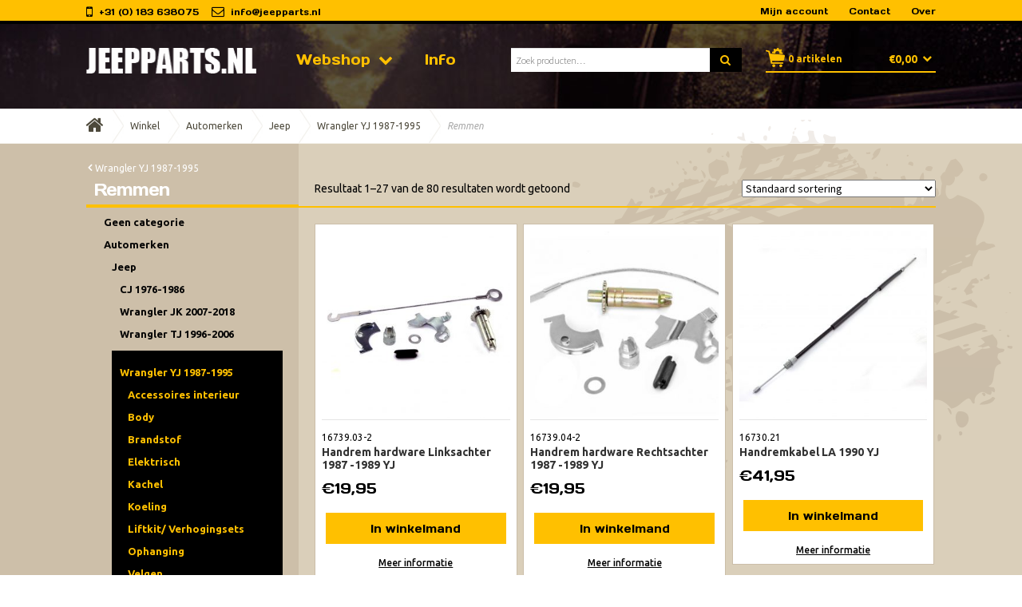

--- FILE ---
content_type: text/html; charset=UTF-8
request_url: https://www.jeepparts.nl/c/automerken/jeep/wrangler-yj/remmen-wrangler-yj/
body_size: 12131
content:
<!doctype html>
<html lang="nl">
<head>
<meta charset="UTF-8">
<meta name="viewport" content="width=device-width, initial-scale=1, maximum-scale=1.0, user-scalable=no">
<link rel="profile" href="http://gmpg.org/xfn/11">
<link rel="pingback" href="https://www.jeepparts.nl/xmlrpc.php">
<title>Remmen &#8211; Jeepparts</title>
<link rel='dns-prefetch' href='//fonts.googleapis.com' />
<link rel='dns-prefetch' href='//s.w.org' />
<link rel="alternate" type="application/rss+xml" title="Jeepparts &raquo; Feed" href="https://www.jeepparts.nl/feed/" />
<link rel="alternate" type="application/rss+xml" title="Jeepparts &raquo; Reactiesfeed" href="https://www.jeepparts.nl/comments/feed/" />
<link rel="alternate" type="application/rss+xml" title="Feed Jeepparts &raquo; Remmen Categorie" href="https://www.jeepparts.nl/c/automerken/jeep/wrangler-yj/remmen-wrangler-yj/feed/" />
<!-- <link rel='stylesheet' id='contact-form-7-css'  href='https://www.jeepparts.nl/wp-content/plugins/contact-form-7/includes/css/styles.css?ver=5.1.7' type='text/css' media='all' /> -->
<!-- <link rel='stylesheet' id='woo_discount_rules_front_end-css'  href='https://www.jeepparts.nl/wp-content/plugins/woo-discount-rules/assets/css/woo_discount_rules.css?ver=1.8.2' type='text/css' media='all' /> -->
<link rel="stylesheet" type="text/css" href="//www.jeepparts.nl/wp-content/cache/wpfc-minified/dsauxl7g/4h6kx.css" media="all"/>
<style id='woocommerce-inline-inline-css' type='text/css'>
.woocommerce form .form-row .required { visibility: visible; }
</style>
<!-- <link rel='stylesheet' id='storefront-style-css'  href='https://www.jeepparts.nl/wp-content/themes/storefront/style.css?ver=2.2.8' type='text/css' media='all' /> -->
<link rel="stylesheet" type="text/css" href="//www.jeepparts.nl/wp-content/cache/wpfc-minified/mn7xf0qt/4h6kx.css" media="all"/>
<style id='storefront-style-inline-css' type='text/css'>
.main-navigation ul li a,
.site-title a,
ul.menu li a,
.site-branding h1 a,
.site-footer .storefront-handheld-footer-bar a:not(.button),
button.menu-toggle,
button.menu-toggle:hover {
color: #333333;
}
button.menu-toggle,
button.menu-toggle:hover {
border-color: #333333;
}
.main-navigation ul li a:hover,
.main-navigation ul li:hover > a,
.site-title a:hover,
a.cart-contents:hover,
.site-header-cart .widget_shopping_cart a:hover,
.site-header-cart:hover > li > a,
.site-header ul.menu li.current-menu-item > a {
color: #747474;
}
table th {
background-color: #f8f8f8;
}
table tbody td {
background-color: #fdfdfd;
}
table tbody tr:nth-child(2n) td,
fieldset,
fieldset legend {
background-color: #fbfbfb;
}
.site-header,
.secondary-navigation ul ul,
.main-navigation ul.menu > li.menu-item-has-children:after,
.secondary-navigation ul.menu ul,
.storefront-handheld-footer-bar,
.storefront-handheld-footer-bar ul li > a,
.storefront-handheld-footer-bar ul li.search .site-search,
button.menu-toggle,
button.menu-toggle:hover {
background-color: #ffffff;
}
p.site-description,
.site-header,
.storefront-handheld-footer-bar {
color: #404040;
}
.storefront-handheld-footer-bar ul li.cart .count,
button.menu-toggle:after,
button.menu-toggle:before,
button.menu-toggle span:before {
background-color: #333333;
}
.storefront-handheld-footer-bar ul li.cart .count {
color: #ffffff;
}
.storefront-handheld-footer-bar ul li.cart .count {
border-color: #ffffff;
}
h1, h2, h3, h4, h5, h6 {
color: #333333;
}
.widget h1 {
border-bottom-color: #333333;
}
body,
.secondary-navigation a,
.onsale,
.pagination .page-numbers li .page-numbers:not(.current), .woocommerce-pagination .page-numbers li .page-numbers:not(.current) {
color: #000000;
}
.widget-area .widget a,
.hentry .entry-header .posted-on a,
.hentry .entry-header .byline a {
color: #050505;
}
a  {
color: #0568a1;
}
a:focus,
.button:focus,
.button.alt:focus,
.button.added_to_cart:focus,
.button.wc-forward:focus,
button:focus,
input[type="button"]:focus,
input[type="reset"]:focus,
input[type="submit"]:focus {
outline-color: #0568a1;
}
button, input[type="button"], input[type="reset"], input[type="submit"], .button, .added_to_cart, .widget a.button, .site-header-cart .widget_shopping_cart a.button {
background-color: #eeeeee;
border-color: #eeeeee;
color: #333333;
}
button:hover, input[type="button"]:hover, input[type="reset"]:hover, input[type="submit"]:hover, .button:hover, .added_to_cart:hover, .widget a.button:hover, .site-header-cart .widget_shopping_cart a.button:hover {
background-color: #d5d5d5;
border-color: #d5d5d5;
color: #333333;
}
button.alt, input[type="button"].alt, input[type="reset"].alt, input[type="submit"].alt, .button.alt, .added_to_cart.alt, .widget-area .widget a.button.alt, .added_to_cart, .widget a.button.checkout {
background-color: #333333;
border-color: #333333;
color: #ffffff;
}
button.alt:hover, input[type="button"].alt:hover, input[type="reset"].alt:hover, input[type="submit"].alt:hover, .button.alt:hover, .added_to_cart.alt:hover, .widget-area .widget a.button.alt:hover, .added_to_cart:hover, .widget a.button.checkout:hover {
background-color: #1a1a1a;
border-color: #1a1a1a;
color: #ffffff;
}
.pagination .page-numbers li .page-numbers.current, .woocommerce-pagination .page-numbers li .page-numbers.current {
background-color: #e6e6e6;
color: #000000;
}
#comments .comment-list .comment-content .comment-text {
background-color: #f8f8f8;
}
.site-footer {
background-color: #f0f0f0;
color: #6d6d6d;
}
.site-footer a:not(.button) {
color: #333333;
}
.site-footer h1, .site-footer h2, .site-footer h3, .site-footer h4, .site-footer h5, .site-footer h6 {
color: #333333;
}
#order_review {
background-color: #ffffff;
}
#payment .payment_methods > li .payment_box,
#payment .place-order {
background-color: #fafafa;
}
#payment .payment_methods > li:not(.woocommerce-notice) {
background-color: #f5f5f5;
}
#payment .payment_methods > li:not(.woocommerce-notice):hover {
background-color: #f0f0f0;
}
@media screen and ( min-width: 768px ) {
.secondary-navigation ul.menu a:hover {
color: #595959;
}
.secondary-navigation ul.menu a {
color: #404040;
}
.site-header-cart .widget_shopping_cart,
.main-navigation ul.menu ul.sub-menu,
.main-navigation ul.nav-menu ul.children {
background-color: #f0f0f0;
}
.site-header-cart .widget_shopping_cart .buttons,
.site-header-cart .widget_shopping_cart .total {
background-color: #f5f5f5;
}
.site-header {
border-bottom-color: #f0f0f0;
}
}
</style>
<!-- <link rel='stylesheet' id='storefront-icons-css'  href='https://www.jeepparts.nl/wp-content/themes/storefront/assets/sass/base/icons.css?ver=2.2.8' type='text/css' media='all' /> -->
<link rel="stylesheet" type="text/css" href="//www.jeepparts.nl/wp-content/cache/wpfc-minified/2z6et1sm/4h6kx.css" media="all"/>
<link rel='stylesheet' id='storefront-fonts-css'  href='https://fonts.googleapis.com/css?family=Source+Sans+Pro:400,300,300italic,400italic,600,700,900&#038;subset=latin%2Clatin-ext' type='text/css' media='all' />
<!-- <link rel='stylesheet' id='storefront-woocommerce-style-css'  href='https://www.jeepparts.nl/wp-content/themes/storefront/assets/sass/woocommerce/woocommerce.css?ver=2.2.8' type='text/css' media='all' /> -->
<link rel="stylesheet" type="text/css" href="//www.jeepparts.nl/wp-content/cache/wpfc-minified/31iqn2k/4h6kx.css" media="all"/>
<style id='storefront-woocommerce-style-inline-css' type='text/css'>
a.cart-contents,
.site-header-cart .widget_shopping_cart a {
color: #333333;
}
table.cart td.product-remove,
table.cart td.actions {
border-top-color: #ffffff;
}
.woocommerce-tabs ul.tabs li.active a,
ul.products li.product .price,
.onsale,
.widget_search form:before,
.widget_product_search form:before {
color: #000000;
}
.woocommerce-breadcrumb a,
a.woocommerce-review-link,
.product_meta a {
color: #050505;
}
.onsale {
border-color: #000000;
}
.star-rating span:before,
.quantity .plus, .quantity .minus,
p.stars a:hover:after,
p.stars a:after,
.star-rating span:before,
#payment .payment_methods li input[type=radio]:first-child:checked+label:before {
color: #0568a1;
}
.widget_price_filter .ui-slider .ui-slider-range,
.widget_price_filter .ui-slider .ui-slider-handle {
background-color: #0568a1;
}
.order_details {
background-color: #f8f8f8;
}
.order_details > li {
border-bottom: 1px dotted #e3e3e3;
}
.order_details:before,
.order_details:after {
background: -webkit-linear-gradient(transparent 0,transparent 0),-webkit-linear-gradient(135deg,#f8f8f8 33.33%,transparent 33.33%),-webkit-linear-gradient(45deg,#f8f8f8 33.33%,transparent 33.33%)
}
p.stars a:before,
p.stars a:hover~a:before,
p.stars.selected a.active~a:before {
color: #000000;
}
p.stars.selected a.active:before,
p.stars:hover a:before,
p.stars.selected a:not(.active):before,
p.stars.selected a.active:before {
color: #0568a1;
}
.single-product div.product .woocommerce-product-gallery .woocommerce-product-gallery__trigger {
background-color: #eeeeee;
color: #333333;
}
.single-product div.product .woocommerce-product-gallery .woocommerce-product-gallery__trigger:hover {
background-color: #d5d5d5;
border-color: #d5d5d5;
color: #333333;
}
.button.loading {
color: #eeeeee;
}
.button.loading:hover {
background-color: #eeeeee;
}
.button.loading:after {
color: #333333;
}
@media screen and ( min-width: 768px ) {
.site-header-cart .widget_shopping_cart,
.site-header .product_list_widget li .quantity {
color: #404040;
}
}
</style>
<!-- <link rel='stylesheet' id='storefront-child-style-css'  href='https://www.jeepparts.nl/wp-content/themes/storefront-child/style.css?ver=1.0.0' type='text/css' media='all' /> -->
<!-- <link rel='stylesheet' id='bsf-Defaults-css'  href='https://www.jeepparts.nl/wp-content/uploads/smile_fonts/Defaults/Defaults.css?ver=4.9.28' type='text/css' media='all' /> -->
<!-- <link rel='stylesheet' id='styles-4bit-css'  href='https://www.jeepparts.nl/wp-content/themes/storefront-child/assets/css/4bit_custom.css?ver=1675761722' type='text/css' media='' /> -->
<link rel="stylesheet" type="text/css" href="//www.jeepparts.nl/wp-content/cache/wpfc-minified/g11htnr5/4h6kx.css" media="all"/>
<link rel='stylesheet' id='wpb-google-fonts-css'  href='https://fonts.googleapis.com/css?family=Days+One%7CUbuntu%3A300%2C300i%2C400%2C400i%2C500%2C500i%2C700%2C700i&#038;ver=4.9.28' type='text/css' media='all' />
<!-- <link rel='stylesheet' id='js_composer_front-css-css'  href='https://www.jeepparts.nl/wp-content/themes/storefront-child/../../plugins/js_composer/assets/css/js_composer.min.css?ver=4.9.28' type='text/css' media='all' /> -->
<link rel="stylesheet" type="text/css" href="//www.jeepparts.nl/wp-content/cache/wpfc-minified/7w586ji6/4h6kx.css" media="all"/>
<script src='//www.jeepparts.nl/wp-content/cache/wpfc-minified/kenn1zh0/4h6kx.js' type="text/javascript"></script>
<!-- <script type='text/javascript' src='https://www.jeepparts.nl/wp-includes/js/jquery/jquery.js?ver=1.12.4'></script> -->
<!-- <script type='text/javascript' src='https://www.jeepparts.nl/wp-includes/js/jquery/jquery-migrate.min.js?ver=1.4.1'></script> -->
<!-- <script type='text/javascript' src='https://www.jeepparts.nl/wp-content/plugins/woocommerce/assets/js/jquery-blockui/jquery.blockUI.min.js?ver=2.70'></script> -->
<script type='text/javascript'>
/* <![CDATA[ */
var wc_add_to_cart_params = {"ajax_url":"\/wp-admin\/admin-ajax.php","wc_ajax_url":"\/?wc-ajax=%%endpoint%%","i18n_view_cart":"Winkelmand bekijken","cart_url":"https:\/\/www.jeepparts.nl\/winkelmand\/","is_cart":"","cart_redirect_after_add":"no"};
/* ]]> */
</script>
<script src='//www.jeepparts.nl/wp-content/cache/wpfc-minified/8xohz8cg/4h6kx.js' type="text/javascript"></script>
<!-- <script type='text/javascript' src='https://www.jeepparts.nl/wp-content/plugins/woocommerce/assets/js/frontend/add-to-cart.min.js?ver=3.5.10'></script> -->
<!-- <script type='text/javascript' src='https://www.jeepparts.nl/wp-content/plugins/js_composer/assets/js/vendors/woocommerce-add-to-cart.js?ver=5.4.5'></script> -->
<!-- <script type='text/javascript' src='https://www.jeepparts.nl/wp-content/themes/storefront-child/assets/js/functions.js?ver=4.9.28'></script> -->
<!-- <script type='text/javascript' src='https://www.jeepparts.nl/wp-content/themes/storefront-child/assets/js/navigation.js?ver=1521538827'></script> -->
<link rel='https://api.w.org/' href='https://www.jeepparts.nl/wp-json/' />
<link rel="EditURI" type="application/rsd+xml" title="RSD" href="https://www.jeepparts.nl/xmlrpc.php?rsd" />
<link rel="wlwmanifest" type="application/wlwmanifest+xml" href="https://www.jeepparts.nl/wp-includes/wlwmanifest.xml" /> 
<meta name="generator" content="WordPress 4.9.28" />
<meta name="generator" content="WooCommerce 3.5.10" />
<noscript><style>.woocommerce-product-gallery{ opacity: 1 !important; }</style></noscript>
<meta name="generator" content="Powered by WPBakery Page Builder - drag and drop page builder for WordPress."/>
<!--[if lte IE 9]><link rel="stylesheet" type="text/css" href="https://www.jeepparts.nl/wp-content/plugins/js_composer/assets/css/vc_lte_ie9.min.css" media="screen"><![endif]--><noscript><style type="text/css"> .wpb_animate_when_almost_visible { opacity: 1; }</style></noscript>
<!-- Global site tag (gtag.js) - Google Analytics -->
<script async src="https://www.googletagmanager.com/gtag/js?id=UA-147187401-1"></script>
<script>
window.dataLayer = window.dataLayer || [];
function gtag(){dataLayer.push(arguments);}
gtag('js', new Date());
gtag('config', 'UA-147187401-1', { 'anonymize_ip': true });
</script>
</head>
<body class="archive tax-product_cat term-remmen-wrangler-yj term-35441 wp-custom-logo woocommerce woocommerce-page woocommerce-no-js left-sidebar woocommerce-active wpb-js-composer js-comp-ver-5.4.5 vc_responsive">
<div id="page" class="hfeed site">
<header id="masthead" class="site-header" role="banner" style=" background-image: url(https://www.jeepparts.nl/wp-content/uploads/2018/01/nav-bg.jpg)">
<div class="top-headerbar">
<div class="col-full">
<span>+31 (0) 183 638075</span>			<span><a href='mailto:info@jeepparts.nl'>info@jeepparts.nl</a></span>			<ul class="meta-link top-shop-menu"><li id="menu-item-81" class="mijn_account_top menu-item menu-item-type-post_type menu-item-object-page menu-item-81"><a href="https://www.jeepparts.nl/mijn-account/">Mijn account</a></li>
<li id="menu-item-79" class="menu-item menu-item-type-post_type menu-item-object-page menu-item-79"><a href="https://www.jeepparts.nl/contact/">Contact</a></li>
<li id="menu-item-80" class="menu-item menu-item-type-post_type menu-item-object-page menu-item-80"><a href="https://www.jeepparts.nl/over/">Over</a></li>
</ul>		</div>
</div>
<div class="col-full main-header" >
<div class="site-branding">
<a href="https://www.jeepparts.nl/" class="custom-logo-link" rel="home" itemprop="url"><img width="728" height="110" src="https://www.jeepparts.nl/wp-content/uploads/2018/01/cropped-logo.png" class="custom-logo" alt="Jeepparts" itemprop="logo" srcset="https://www.jeepparts.nl/wp-content/uploads/2018/01/cropped-logo.png 728w, https://www.jeepparts.nl/wp-content/uploads/2018/01/cropped-logo-300x45.png 300w" sizes="(max-width: 728px) 100vw, 728px" /></a>		</div>
<div class="storefront-primary-navigation">		<nav id="site-navigation-jp" class="main-navigation-jp" role="navigation" aria-label="Hoofdmenu">
<button class="menu-toggle" aria-controls="site-navigation-jp" aria-expanded="false"><span>Menu</span></button>
<div class="primary-navigation-jp"><ul id="menu-primair-menu" class="menu"><li id="menu-item-24011" class="split menu-item menu-item-type-taxonomy menu-item-object-product_cat current-product_cat-ancestor menu-item-has-children menu-item-24011"><a href="https://www.jeepparts.nl/c/automerken/jeep/">Webshop</a>
<ul class="sub-menu">
<li id="menu-item-23958" class="heading-white menu-item menu-item-type-taxonomy menu-item-object-product_cat current-product_cat-ancestor menu-item-has-children menu-item-23958"><a href="https://www.jeepparts.nl/c/automerken/jeep/">Jeep</a>
<ul class="sub-menu">
<li id="menu-item-31522" class="menu-item menu-item-type-taxonomy menu-item-object-product_cat menu-item-31522"><a href="https://www.jeepparts.nl/c/automerken/jeep/wrangler-jl-4xe/">Wrangler JL 4XE</a></li>
<li id="menu-item-23989" class="menu-item menu-item-type-taxonomy menu-item-object-product_cat menu-item-23989"><a href="https://www.jeepparts.nl/c/automerken/jeep/wrangler-jk/">Wrangler JK 2007-2018</a></li>
<li id="menu-item-23988" class="menu-item menu-item-type-taxonomy menu-item-object-product_cat menu-item-23988"><a href="https://www.jeepparts.nl/c/automerken/jeep/wrangler-tj/">Wrangler TJ 1996-2006</a></li>
<li id="menu-item-23987" class="menu-item menu-item-type-taxonomy menu-item-object-product_cat current-product_cat-ancestor menu-item-23987"><a href="https://www.jeepparts.nl/c/automerken/jeep/wrangler-yj/">Wrangler YJ 1987-1995</a></li>
<li id="menu-item-31521" class="menu-item menu-item-type-taxonomy menu-item-object-product_cat menu-item-31521"><a href="https://www.jeepparts.nl/c/automerken/jeep/cj-1976-1986/">CJ 1976-1986</a></li>
<li id="menu-item-23959" class="menu-item menu-item-type-taxonomy menu-item-object-product_cat menu-item-23959"><a href="https://www.jeepparts.nl/c/automerken/jeep/cherokee/">Cherokee XJ 1984-2001</a></li>
<li id="menu-item-23990" class="menu-item menu-item-type-taxonomy menu-item-object-product_cat menu-item-23990"><a href="https://www.jeepparts.nl/c/automerken/jeep/cherokee-kj/">Cherokee KJ 2002-2007</a></li>
<li id="menu-item-23994" class="menu-item menu-item-type-taxonomy menu-item-object-product_cat menu-item-23994"><a href="https://www.jeepparts.nl/c/automerken/jeep/grand-cherokee-zj/">Grand Cherokee ZJ 1993-1998</a></li>
<li id="menu-item-23992" class="menu-item menu-item-type-taxonomy menu-item-object-product_cat menu-item-23992"><a href="https://www.jeepparts.nl/c/automerken/jeep/grand-cherokee-wj/">Grand Cherokee WJ 1999-2004</a></li>
<li id="menu-item-23993" class="menu-item menu-item-type-taxonomy menu-item-object-product_cat menu-item-23993"><a href="https://www.jeepparts.nl/c/automerken/jeep/grand-cherokee-wk/">Grand Cherokee WK 2005-2010</a></li>
<li id="menu-item-43609" class="menu-item menu-item-type-taxonomy menu-item-object-product_cat menu-item-43609"><a href="https://www.jeepparts.nl/c/automerken/jeep/gladiator-jt/">Gladiator JT 2020</a></li>
</ul>
</li>
</ul>
</li>
<li id="menu-item-24020" class="menu-item menu-item-type-post_type menu-item-object-page menu-item-24020"><a href="https://www.jeepparts.nl/diagram-tekeningen/">Info</a></li>
</ul></div><div class="handheld-navigation"><ul id="menu-menu-voor-mobiele-apparaten" class="menu"><li id="menu-item-86" class="menu-item menu-item-type-post_type menu-item-object-page menu-item-home menu-item-86"><a href="https://www.jeepparts.nl/">Home</a></li>
<li id="menu-item-24010" class="menu-item menu-item-type-taxonomy menu-item-object-product_cat current-product_cat-ancestor menu-item-has-children menu-item-24010"><a href="https://www.jeepparts.nl/c/automerken/jeep/">Winkel</a>
<ul class="sub-menu">
<li id="menu-item-23970" class="menu-item menu-item-type-taxonomy menu-item-object-product_cat current-product_cat-ancestor menu-item-has-children menu-item-23970"><a href="https://www.jeepparts.nl/c/automerken/jeep/">Jeeps</a>
<ul class="sub-menu">
<li id="menu-item-24008" class="menu-item menu-item-type-taxonomy menu-item-object-product_cat current-product_cat-ancestor menu-item-24008"><a href="https://www.jeepparts.nl/c/automerken/jeep/wrangler-yj/">Wrangler YJ 1987-1995</a></li>
<li id="menu-item-24007" class="menu-item menu-item-type-taxonomy menu-item-object-product_cat menu-item-24007"><a href="https://www.jeepparts.nl/c/automerken/jeep/wrangler-tj/">Wrangler TJ 1996-2006</a></li>
<li id="menu-item-24006" class="menu-item menu-item-type-taxonomy menu-item-object-product_cat menu-item-24006"><a href="https://www.jeepparts.nl/c/automerken/jeep/wrangler-jk/">Wrangler JK 2007-2018</a></li>
<li id="menu-item-24003" class="menu-item menu-item-type-taxonomy menu-item-object-product_cat menu-item-24003"><a href="https://www.jeepparts.nl/c/automerken/jeep/grand-cherokee-zj/">Grand Cherokee ZJ 1993-1998</a></li>
<li id="menu-item-24002" class="menu-item menu-item-type-taxonomy menu-item-object-product_cat menu-item-24002"><a href="https://www.jeepparts.nl/c/automerken/jeep/grand-cherokee-wk/">Grand Cherokee WK 2005-2010</a></li>
<li id="menu-item-23997" class="menu-item menu-item-type-taxonomy menu-item-object-product_cat menu-item-23997"><a href="https://www.jeepparts.nl/c/automerken/jeep/cherokee/">Cherokee XJ 1984-2001</a></li>
<li id="menu-item-23998" class="menu-item menu-item-type-taxonomy menu-item-object-product_cat menu-item-23998"><a href="https://www.jeepparts.nl/c/automerken/jeep/cherokee-kj/">Cherokee KJ 2002-2007</a></li>
<li id="menu-item-24001" class="menu-item menu-item-type-taxonomy menu-item-object-product_cat menu-item-24001"><a href="https://www.jeepparts.nl/c/automerken/jeep/grand-cherokee-wj/">Grand Cherokee WJ 1999-2004</a></li>
</ul>
</li>
</ul>
</li>
<li id="menu-item-24021" class="menu-item menu-item-type-post_type menu-item-object-page menu-item-24021"><a href="https://www.jeepparts.nl/diagram-tekeningen/">Info</a></li>
<li id="menu-item-23907" class="menu-item menu-item-type-post_type menu-item-object-page menu-item-23907"><a href="https://www.jeepparts.nl/mijn-account/">Mijn account</a></li>
<li id="menu-item-89" class="menu-item menu-item-type-post_type menu-item-object-page menu-item-89"><a href="https://www.jeepparts.nl/winkel/product/kruisstuk-steekas-spicer-30mm-jk/">Kruisstuk Steekas  spicer 30mm  JK</a></li>
<li id="menu-item-85" class="menu-item menu-item-type-post_type menu-item-object-page menu-item-85"><a href="https://www.jeepparts.nl/over/">Over</a></li>
<li id="menu-item-84" class="menu-item menu-item-type-post_type menu-item-object-page menu-item-84"><a href="https://www.jeepparts.nl/contact/">Contact</a></li>
</ul></div>		</nav><!-- #site-navigation -->
</div>			<div class="site-search">
<div class="widget woocommerce widget_product_search"><form role="search" method="get" class="woocommerce-product-search" action="https://www.jeepparts.nl/">
<label class="screen-reader-text" for="woocommerce-product-search-field-0">Zoeken naar:</label>
<input type="search" id="woocommerce-product-search-field-0" class="search-field" placeholder="Zoek producten&hellip;" value="" name="s" />
<button type="submit" value="Zoeken">Zoeken</button>
<input type="hidden" name="post_type" value="product" />
</form>
</div>			</div>
<ul id="site-header-cart" class="site-header-cart menu">
<li class="">
<a class="cart-contents" href="https://www.jeepparts.nl/winkelmand/" title="Bekijk winkelmand">
<span class="amount">&euro;0,00</span> <span class="count">0 artikelen</span>
</a>
</li>
<li>
<div class="widget woocommerce widget_shopping_cart"><div class="widget_shopping_cart_content"></div></div>			</li>
</ul>
</div>
</header><!-- #masthead -->
<div id="content" class="site-content" tabindex="-1">
<div class="col-full">
<nav class="woocommerce-breadcrumb"><a href="https://www.jeepparts.nl">Home</a><span class="breadcrumb-separator"> / </span><a href="https://www.jeepparts.nl/winkel/">Winkel</a><span class="breadcrumb-separator"> / </span><a href="https://www.jeepparts.nl/c/automerken/">Automerken</a><span class="breadcrumb-separator"> / </span><a href="https://www.jeepparts.nl/c/automerken/jeep/">Jeep</a><span class="breadcrumb-separator"> / </span><a href="https://www.jeepparts.nl/c/automerken/jeep/wrangler-yj/">Wrangler YJ 1987-1995</a><span class="breadcrumb-separator"> / </span>Remmen</nav><div class="woocommerce"></div>
<div id="primary" class="content-area">
<main id="main" class="site-main" role="main">
<header class="woocommerce-products-header">
<div class='mobile_archive_title'>Remmen</div>
</header>
<div class="storefront-sorting"><div class="woocommerce-notices-wrapper"></div><p class="woocommerce-result-count">
Resultaat 1–27 van de 80 resultaten wordt getoond</p>
<form class="woocommerce-ordering" method="get">
<select name="orderby" class="orderby">
<option value="menu_order"  selected='selected'>Standaard sortering</option>
<option value="popularity" >Sorteer op populariteit</option>
<option value="rating" >Op gemiddelde waardering sorteren</option>
<option value="date" >Sorteren op nieuwste</option>
<option value="price" >Sorteer op prijs: laag naar hoog</option>
<option value="price-desc" >Sorteer op prijs: hoog naar laag</option>
</select>
<input type="hidden" name="paged" value="1" />
</form>
</div><div class="widget_text widget-odd widget-last widget-first widget-1 widget active-filters"><div class="textwidget custom-html-widget"><div class="widget-odd widget-last widget-first widget-1 widget active-filters active-filters">
<span class="widget-title-active-filters">Gekozen filters</span>
<div class="selected_tags"> 
</div>
</div></div></div><div class="columns-3">
<ul class="products columns-3">
<li class="post-30676 product type-product status-publish has-post-thumbnail product_cat-remmen-wrangler-yj product_cat-achteras-remmen-wrangler-yj product_cat-jeep product_cat-automerken product_cat-wrangler-yj first instock taxable shipping-taxable purchasable product-type-simple">
<a href="https://www.jeepparts.nl/winkel/product/handrem-hardware-linksachter-1987-1989-yj/" class="woocommerce-LoopProduct-link woocommerce-loop-product__link"><img width="324" height="324" src="https://www.jeepparts.nl/wp-content/uploads/2018/02/16739.03-324x324.jpg" class="attachment-woocommerce_thumbnail size-woocommerce_thumbnail" alt="" srcset="https://www.jeepparts.nl/wp-content/uploads/2018/02/16739.03-324x324.jpg 324w, https://www.jeepparts.nl/wp-content/uploads/2018/02/16739.03-150x150.jpg 150w, https://www.jeepparts.nl/wp-content/uploads/2018/02/16739.03-300x300.jpg 300w, https://www.jeepparts.nl/wp-content/uploads/2018/02/16739.03-768x768.jpg 768w, https://www.jeepparts.nl/wp-content/uploads/2018/02/16739.03-416x416.jpg 416w, https://www.jeepparts.nl/wp-content/uploads/2018/02/16739.03-100x100.jpg 100w, https://www.jeepparts.nl/wp-content/uploads/2018/02/16739.03.jpg 1000w" sizes="(max-width: 324px) 100vw, 324px" /><span style='text-decoration: none; font-size: 12px; color: #000;'>16739.03-2</span><h2 class="woocommerce-loop-product__title">Handrem hardware Linksachter 1987 -1989 YJ</h2>
<span class="price"><span class="woocommerce-Price-amount amount"><span class="woocommerce-Price-currencySymbol">&euro;</span>19,95</span></span>
</a><a href="/c/automerken/jeep/wrangler-yj/remmen-wrangler-yj/?add-to-cart=30676" data-quantity="1" class="button product_type_simple add_to_cart_button ajax_add_to_cart" data-product_id="30676" data-product_sku="16739.03-2" aria-label="Voeg &#039;Handrem hardware Linksachter 1987 -1989 YJ&#039; toe aan je winkelmand" rel="nofollow">In winkelmand</a><a href='https://www.jeepparts.nl/winkel/product/handrem-hardware-linksachter-1987-1989-yj/' class='cutom_loop_link'>Meer informatie</a></li>
<li class="post-51208 product type-product status-publish has-post-thumbnail product_cat-remmen-wrangler-yj product_cat-achteras-remmen-wrangler-yj product_cat-jeep product_cat-automerken product_cat-wrangler-yj instock taxable shipping-taxable purchasable product-type-simple">
<a href="https://www.jeepparts.nl/winkel/product/handrem-hardware-rechtsachter-1987-1989-yj/" class="woocommerce-LoopProduct-link woocommerce-loop-product__link"><img width="324" height="324" src="https://www.jeepparts.nl/wp-content/uploads/2018/02/16739.04-324x324.jpg" class="attachment-woocommerce_thumbnail size-woocommerce_thumbnail" alt="" srcset="https://www.jeepparts.nl/wp-content/uploads/2018/02/16739.04-324x324.jpg 324w, https://www.jeepparts.nl/wp-content/uploads/2018/02/16739.04-150x150.jpg 150w, https://www.jeepparts.nl/wp-content/uploads/2018/02/16739.04-100x100.jpg 100w" sizes="(max-width: 324px) 100vw, 324px" /><span style='text-decoration: none; font-size: 12px; color: #000;'>16739.04-2</span><h2 class="woocommerce-loop-product__title">Handrem hardware Rechtsachter 1987 -1989 YJ</h2>
<span class="price"><span class="woocommerce-Price-amount amount"><span class="woocommerce-Price-currencySymbol">&euro;</span>19,95</span></span>
</a><a href="/c/automerken/jeep/wrangler-yj/remmen-wrangler-yj/?add-to-cart=51208" data-quantity="1" class="button product_type_simple add_to_cart_button ajax_add_to_cart" data-product_id="51208" data-product_sku="16739.04-2" aria-label="Voeg &#039;Handrem hardware Rechtsachter 1987 -1989 YJ&#039; toe aan je winkelmand" rel="nofollow">In winkelmand</a><a href='https://www.jeepparts.nl/winkel/product/handrem-hardware-rechtsachter-1987-1989-yj/' class='cutom_loop_link'>Meer informatie</a></li>
<li class="post-12188 product type-product status-publish has-post-thumbnail product_cat-remmen-wrangler-yj product_cat-achteras-remmen-wrangler-yj product_cat-jeep product_cat-automerken product_cat-wrangler-yj last instock taxable shipping-taxable purchasable product-type-simple">
<a href="https://www.jeepparts.nl/winkel/product/handremkabel-la-1990-yj/" class="woocommerce-LoopProduct-link woocommerce-loop-product__link"><img width="324" height="324" src="https://www.jeepparts.nl/wp-content/uploads/2018/02/16730.21-324x324.jpg" class="attachment-woocommerce_thumbnail size-woocommerce_thumbnail" alt="" srcset="https://www.jeepparts.nl/wp-content/uploads/2018/02/16730.21-324x324.jpg 324w, https://www.jeepparts.nl/wp-content/uploads/2018/02/16730.21-150x150.jpg 150w, https://www.jeepparts.nl/wp-content/uploads/2018/02/16730.21-300x300.jpg 300w, https://www.jeepparts.nl/wp-content/uploads/2018/02/16730.21-768x768.jpg 768w, https://www.jeepparts.nl/wp-content/uploads/2018/02/16730.21-1024x1024.jpg 1024w, https://www.jeepparts.nl/wp-content/uploads/2018/02/16730.21-416x416.jpg 416w, https://www.jeepparts.nl/wp-content/uploads/2018/02/16730.21-100x100.jpg 100w, https://www.jeepparts.nl/wp-content/uploads/2018/02/16730.21.jpg 1500w" sizes="(max-width: 324px) 100vw, 324px" /><span style='text-decoration: none; font-size: 12px; color: #000;'>16730.21</span><h2 class="woocommerce-loop-product__title">Handremkabel LA 1990 YJ</h2>
<span class="price"><span class="woocommerce-Price-amount amount"><span class="woocommerce-Price-currencySymbol">&euro;</span>41,95</span></span>
</a><a href="/c/automerken/jeep/wrangler-yj/remmen-wrangler-yj/?add-to-cart=12188" data-quantity="1" class="button product_type_simple add_to_cart_button ajax_add_to_cart" data-product_id="12188" data-product_sku="16730.21" aria-label="Voeg &#039;Handremkabel LA 1990 YJ&#039; toe aan je winkelmand" rel="nofollow">In winkelmand</a><a href='https://www.jeepparts.nl/winkel/product/handremkabel-la-1990-yj/' class='cutom_loop_link'>Meer informatie</a></li>
<li class="post-12184 product type-product status-publish has-post-thumbnail product_cat-remmen-wrangler-yj product_cat-achteras-remmen-wrangler-yj product_cat-jeep product_cat-automerken product_cat-wrangler-yj first instock taxable shipping-taxable purchasable product-type-simple">
<a href="https://www.jeepparts.nl/winkel/product/handremkabel-links-1987-1989-yj/" class="woocommerce-LoopProduct-link woocommerce-loop-product__link"><img width="324" height="324" src="https://www.jeepparts.nl/wp-content/uploads/2018/02/16730.19-324x324.jpg" class="attachment-woocommerce_thumbnail size-woocommerce_thumbnail" alt="" srcset="https://www.jeepparts.nl/wp-content/uploads/2018/02/16730.19-324x324.jpg 324w, https://www.jeepparts.nl/wp-content/uploads/2018/02/16730.19-150x150.jpg 150w, https://www.jeepparts.nl/wp-content/uploads/2018/02/16730.19-300x300.jpg 300w, https://www.jeepparts.nl/wp-content/uploads/2018/02/16730.19-768x768.jpg 768w, https://www.jeepparts.nl/wp-content/uploads/2018/02/16730.19-1024x1024.jpg 1024w, https://www.jeepparts.nl/wp-content/uploads/2018/02/16730.19-416x416.jpg 416w, https://www.jeepparts.nl/wp-content/uploads/2018/02/16730.19-100x100.jpg 100w, https://www.jeepparts.nl/wp-content/uploads/2018/02/16730.19.jpg 1500w" sizes="(max-width: 324px) 100vw, 324px" /><span style='text-decoration: none; font-size: 12px; color: #000;'>16730.19</span><h2 class="woocommerce-loop-product__title">Handremkabel Links 1987 -1989 YJ</h2>
<span class="price"><span class="woocommerce-Price-amount amount"><span class="woocommerce-Price-currencySymbol">&euro;</span>41,95</span></span>
</a><a href="/c/automerken/jeep/wrangler-yj/remmen-wrangler-yj/?add-to-cart=12184" data-quantity="1" class="button product_type_simple add_to_cart_button ajax_add_to_cart" data-product_id="12184" data-product_sku="16730.19" aria-label="Voeg &#039;Handremkabel Links 1987 -1989 YJ&#039; toe aan je winkelmand" rel="nofollow">In winkelmand</a><a href='https://www.jeepparts.nl/winkel/product/handremkabel-links-1987-1989-yj/' class='cutom_loop_link'>Meer informatie</a></li>
<li class="post-12194 product type-product status-publish has-post-thumbnail product_cat-remmen-wrangler-yj product_cat-achteras-remmen-wrangler-yj product_cat-jeep product_cat-automerken product_cat-wrangler-yj instock taxable shipping-taxable purchasable product-type-simple">
<a href="https://www.jeepparts.nl/winkel/product/handremkabel-links-1991-1995-yj/" class="woocommerce-LoopProduct-link woocommerce-loop-product__link"><img width="324" height="324" src="https://www.jeepparts.nl/wp-content/uploads/2018/02/16730.25-324x324.jpg" class="attachment-woocommerce_thumbnail size-woocommerce_thumbnail" alt="" srcset="https://www.jeepparts.nl/wp-content/uploads/2018/02/16730.25-324x324.jpg 324w, https://www.jeepparts.nl/wp-content/uploads/2018/02/16730.25-150x150.jpg 150w, https://www.jeepparts.nl/wp-content/uploads/2018/02/16730.25-300x300.jpg 300w, https://www.jeepparts.nl/wp-content/uploads/2018/02/16730.25-768x768.jpg 768w, https://www.jeepparts.nl/wp-content/uploads/2018/02/16730.25-1024x1024.jpg 1024w, https://www.jeepparts.nl/wp-content/uploads/2018/02/16730.25-416x416.jpg 416w, https://www.jeepparts.nl/wp-content/uploads/2018/02/16730.25-100x100.jpg 100w, https://www.jeepparts.nl/wp-content/uploads/2018/02/16730.25.jpg 1500w" sizes="(max-width: 324px) 100vw, 324px" /><span style='text-decoration: none; font-size: 12px; color: #000;'>16730.25</span><h2 class="woocommerce-loop-product__title">Handremkabel Links 1991-1995 YJ</h2>
<span class="price"><span class="woocommerce-Price-amount amount"><span class="woocommerce-Price-currencySymbol">&euro;</span>36,95</span></span>
</a><a href="/c/automerken/jeep/wrangler-yj/remmen-wrangler-yj/?add-to-cart=12194" data-quantity="1" class="button product_type_simple add_to_cart_button ajax_add_to_cart" data-product_id="12194" data-product_sku="16730.25" aria-label="Voeg &#039;Handremkabel Links 1991-1995 YJ&#039; toe aan je winkelmand" rel="nofollow">In winkelmand</a><a href='https://www.jeepparts.nl/winkel/product/handremkabel-links-1991-1995-yj/' class='cutom_loop_link'>Meer informatie</a></li>
<li class="post-12182 product type-product status-publish has-post-thumbnail product_cat-remmen-wrangler-yj product_cat-achteras-remmen-wrangler-yj product_cat-jeep product_cat-automerken product_cat-wrangler-yj last instock taxable shipping-taxable purchasable product-type-simple">
<a href="https://www.jeepparts.nl/winkel/product/handremkabel-ra-1987-1989-yj/" class="woocommerce-LoopProduct-link woocommerce-loop-product__link"><img width="324" height="324" src="https://www.jeepparts.nl/wp-content/uploads/2018/02/16730.18-324x324.jpg" class="attachment-woocommerce_thumbnail size-woocommerce_thumbnail" alt="" srcset="https://www.jeepparts.nl/wp-content/uploads/2018/02/16730.18-324x324.jpg 324w, https://www.jeepparts.nl/wp-content/uploads/2018/02/16730.18-150x150.jpg 150w, https://www.jeepparts.nl/wp-content/uploads/2018/02/16730.18-300x300.jpg 300w, https://www.jeepparts.nl/wp-content/uploads/2018/02/16730.18-768x768.jpg 768w, https://www.jeepparts.nl/wp-content/uploads/2018/02/16730.18-1024x1024.jpg 1024w, https://www.jeepparts.nl/wp-content/uploads/2018/02/16730.18-416x416.jpg 416w, https://www.jeepparts.nl/wp-content/uploads/2018/02/16730.18-100x100.jpg 100w, https://www.jeepparts.nl/wp-content/uploads/2018/02/16730.18.jpg 1500w" sizes="(max-width: 324px) 100vw, 324px" /><span style='text-decoration: none; font-size: 12px; color: #000;'>16730.18</span><h2 class="woocommerce-loop-product__title">Handremkabel RA 1987 -1989 YJ</h2>
<span class="price"><span class="woocommerce-Price-amount amount"><span class="woocommerce-Price-currencySymbol">&euro;</span>38,95</span></span>
</a><a href="/c/automerken/jeep/wrangler-yj/remmen-wrangler-yj/?add-to-cart=12182" data-quantity="1" class="button product_type_simple add_to_cart_button ajax_add_to_cart" data-product_id="12182" data-product_sku="16730.18" aria-label="Voeg &#039;Handremkabel RA 1987 -1989 YJ&#039; toe aan je winkelmand" rel="nofollow">In winkelmand</a><a href='https://www.jeepparts.nl/winkel/product/handremkabel-ra-1987-1989-yj/' class='cutom_loop_link'>Meer informatie</a></li>
<li class="post-28853 product type-product status-publish has-post-thumbnail product_cat-remmen-wrangler-yj product_cat-achteras-remmen-wrangler-yj product_cat-jeep product_cat-automerken product_cat-wrangler-yj first instock taxable shipping-taxable purchasable product-type-simple">
<a href="https://www.jeepparts.nl/winkel/product/handremkabel-rechts-1990-yj/" class="woocommerce-LoopProduct-link woocommerce-loop-product__link"><img width="324" height="324" src="https://www.jeepparts.nl/wp-content/uploads/2018/02/16730.20-324x324.jpg" class="attachment-woocommerce_thumbnail size-woocommerce_thumbnail" alt="" srcset="https://www.jeepparts.nl/wp-content/uploads/2018/02/16730.20-324x324.jpg 324w, https://www.jeepparts.nl/wp-content/uploads/2018/02/16730.20-150x150.jpg 150w, https://www.jeepparts.nl/wp-content/uploads/2018/02/16730.20-300x300.jpg 300w, https://www.jeepparts.nl/wp-content/uploads/2018/02/16730.20-416x416.jpg 416w, https://www.jeepparts.nl/wp-content/uploads/2018/02/16730.20-100x100.jpg 100w, https://www.jeepparts.nl/wp-content/uploads/2018/02/16730.20.jpg 600w" sizes="(max-width: 324px) 100vw, 324px" /><span style='text-decoration: none; font-size: 12px; color: #000;'>16730.20</span><h2 class="woocommerce-loop-product__title">Handremkabel Rechts 1990 YJ</h2>
<span class="price"><span class="woocommerce-Price-amount amount"><span class="woocommerce-Price-currencySymbol">&euro;</span>39,95</span></span>
</a><a href="/c/automerken/jeep/wrangler-yj/remmen-wrangler-yj/?add-to-cart=28853" data-quantity="1" class="button product_type_simple add_to_cart_button ajax_add_to_cart" data-product_id="28853" data-product_sku="16730.20" aria-label="Voeg &#039;Handremkabel Rechts 1990 YJ&#039; toe aan je winkelmand" rel="nofollow">In winkelmand</a><a href='https://www.jeepparts.nl/winkel/product/handremkabel-rechts-1990-yj/' class='cutom_loop_link'>Meer informatie</a></li>
<li class="post-12192 product type-product status-publish has-post-thumbnail product_cat-remmen-wrangler-yj product_cat-achteras-remmen-wrangler-yj product_cat-jeep product_cat-automerken product_cat-wrangler-yj instock taxable shipping-taxable purchasable product-type-simple">
<a href="https://www.jeepparts.nl/winkel/product/handremkabel-rechts-1991-1995-yj/" class="woocommerce-LoopProduct-link woocommerce-loop-product__link"><img width="324" height="324" src="https://www.jeepparts.nl/wp-content/uploads/2018/02/16730.24-324x324.jpg" class="attachment-woocommerce_thumbnail size-woocommerce_thumbnail" alt="" srcset="https://www.jeepparts.nl/wp-content/uploads/2018/02/16730.24-324x324.jpg 324w, https://www.jeepparts.nl/wp-content/uploads/2018/02/16730.24-150x150.jpg 150w, https://www.jeepparts.nl/wp-content/uploads/2018/02/16730.24-300x300.jpg 300w, https://www.jeepparts.nl/wp-content/uploads/2018/02/16730.24-768x768.jpg 768w, https://www.jeepparts.nl/wp-content/uploads/2018/02/16730.24-1024x1024.jpg 1024w, https://www.jeepparts.nl/wp-content/uploads/2018/02/16730.24-416x416.jpg 416w, https://www.jeepparts.nl/wp-content/uploads/2018/02/16730.24-100x100.jpg 100w, https://www.jeepparts.nl/wp-content/uploads/2018/02/16730.24.jpg 1500w" sizes="(max-width: 324px) 100vw, 324px" /><span style='text-decoration: none; font-size: 12px; color: #000;'>16730.24</span><h2 class="woocommerce-loop-product__title">Handremkabel Rechts 1991-1995 YJ</h2>
<span class="price"><span class="woocommerce-Price-amount amount"><span class="woocommerce-Price-currencySymbol">&euro;</span>41,95</span></span>
</a><a href="/c/automerken/jeep/wrangler-yj/remmen-wrangler-yj/?add-to-cart=12192" data-quantity="1" class="button product_type_simple add_to_cart_button ajax_add_to_cart" data-product_id="12192" data-product_sku="16730.24" aria-label="Voeg &#039;Handremkabel Rechts 1991-1995 YJ&#039; toe aan je winkelmand" rel="nofollow">In winkelmand</a><a href='https://www.jeepparts.nl/winkel/product/handremkabel-rechts-1991-1995-yj/' class='cutom_loop_link'>Meer informatie</a></li>
<li class="post-12180 product type-product status-publish has-post-thumbnail product_cat-remmen-wrangler-yj product_cat-achteras-remmen-wrangler-yj product_cat-jeep product_cat-automerken product_cat-wrangler-yj last instock taxable shipping-taxable purchasable product-type-simple">
<a href="https://www.jeepparts.nl/winkel/product/handremkabel-voor-1987-1990-yj/" class="woocommerce-LoopProduct-link woocommerce-loop-product__link"><img width="324" height="324" src="https://www.jeepparts.nl/wp-content/uploads/2018/02/16730.17-324x324.jpg" class="attachment-woocommerce_thumbnail size-woocommerce_thumbnail" alt="" srcset="https://www.jeepparts.nl/wp-content/uploads/2018/02/16730.17-324x324.jpg 324w, https://www.jeepparts.nl/wp-content/uploads/2018/02/16730.17-150x150.jpg 150w, https://www.jeepparts.nl/wp-content/uploads/2018/02/16730.17-300x300.jpg 300w, https://www.jeepparts.nl/wp-content/uploads/2018/02/16730.17-416x416.jpg 416w, https://www.jeepparts.nl/wp-content/uploads/2018/02/16730.17-100x100.jpg 100w, https://www.jeepparts.nl/wp-content/uploads/2018/02/16730.17.jpg 600w" sizes="(max-width: 324px) 100vw, 324px" /><span style='text-decoration: none; font-size: 12px; color: #000;'>16730.17</span><h2 class="woocommerce-loop-product__title">Handremkabel voor 1987 -1990 YJ</h2>
<span class="price"><span class="woocommerce-Price-amount amount"><span class="woocommerce-Price-currencySymbol">&euro;</span>34,95</span></span>
</a><a href="/c/automerken/jeep/wrangler-yj/remmen-wrangler-yj/?add-to-cart=12180" data-quantity="1" class="button product_type_simple add_to_cart_button ajax_add_to_cart" data-product_id="12180" data-product_sku="16730.17" aria-label="Voeg &#039;Handremkabel voor 1987 -1990 YJ&#039; toe aan je winkelmand" rel="nofollow">In winkelmand</a><a href='https://www.jeepparts.nl/winkel/product/handremkabel-voor-1987-1990-yj/' class='cutom_loop_link'>Meer informatie</a></li>
<li class="post-12190 product type-product status-publish has-post-thumbnail product_cat-remmen-wrangler-yj product_cat-achteras-remmen-wrangler-yj product_cat-jeep product_cat-automerken product_cat-wrangler-yj first instock taxable shipping-taxable purchasable product-type-simple">
<a href="https://www.jeepparts.nl/winkel/product/handremkabel-voor-1991-1995-yj/" class="woocommerce-LoopProduct-link woocommerce-loop-product__link"><img width="324" height="324" src="https://www.jeepparts.nl/wp-content/uploads/2018/02/16730.22-324x324.jpg" class="attachment-woocommerce_thumbnail size-woocommerce_thumbnail" alt="" srcset="https://www.jeepparts.nl/wp-content/uploads/2018/02/16730.22-324x324.jpg 324w, https://www.jeepparts.nl/wp-content/uploads/2018/02/16730.22-150x150.jpg 150w, https://www.jeepparts.nl/wp-content/uploads/2018/02/16730.22-300x300.jpg 300w, https://www.jeepparts.nl/wp-content/uploads/2018/02/16730.22-416x416.jpg 416w, https://www.jeepparts.nl/wp-content/uploads/2018/02/16730.22-100x100.jpg 100w, https://www.jeepparts.nl/wp-content/uploads/2018/02/16730.22.jpg 600w" sizes="(max-width: 324px) 100vw, 324px" /><span style='text-decoration: none; font-size: 12px; color: #000;'>16730.22</span><h2 class="woocommerce-loop-product__title">Handremkabel voor 1991-1995 YJ</h2>
<span class="price"><span class="woocommerce-Price-amount amount"><span class="woocommerce-Price-currencySymbol">&euro;</span>40,95</span></span>
</a><a href="/c/automerken/jeep/wrangler-yj/remmen-wrangler-yj/?add-to-cart=12190" data-quantity="1" class="button product_type_simple add_to_cart_button ajax_add_to_cart" data-product_id="12190" data-product_sku="16730.22" aria-label="Voeg &#039;Handremkabel voor 1991-1995 YJ&#039; toe aan je winkelmand" rel="nofollow">In winkelmand</a><a href='https://www.jeepparts.nl/winkel/product/handremkabel-voor-1991-1995-yj/' class='cutom_loop_link'>Meer informatie</a></li>
<li class="post-55072 product type-product status-publish has-post-thumbnail product_cat-remmen-wrangler-yj product_cat-achteras-remmen-wrangler-yj product_cat-jeep product_cat-automerken product_cat-wrangler-yj instock taxable shipping-taxable purchasable product-type-simple">
<a href="https://www.jeepparts.nl/winkel/product/handrem-zelfsteller-rechts-9-yj/" class="woocommerce-LoopProduct-link woocommerce-loop-product__link"><img width="247" height="204" src="https://www.jeepparts.nl/wp-content/uploads/2022/12/4713356.jpg" class="attachment-woocommerce_thumbnail size-woocommerce_thumbnail" alt="" /><span style='text-decoration: none; font-size: 12px; color: #000;'>4713356-3</span><h2 class="woocommerce-loop-product__title">Handrem zelfsteller rechts 9&#8243; YJ</h2>
<span class="price"><span class="woocommerce-Price-amount amount"><span class="woocommerce-Price-currencySymbol">&euro;</span>13,95</span></span>
</a><a href="/c/automerken/jeep/wrangler-yj/remmen-wrangler-yj/?add-to-cart=55072" data-quantity="1" class="button product_type_simple add_to_cart_button ajax_add_to_cart" data-product_id="55072" data-product_sku="4713356-3" aria-label="Voeg &#039;Handrem zelfsteller rechts 9&quot; YJ&#039; toe aan je winkelmand" rel="nofollow">In winkelmand</a><a href='https://www.jeepparts.nl/winkel/product/handrem-zelfsteller-rechts-9-yj/' class='cutom_loop_link'>Meer informatie</a></li>
<li class="post-53524 product type-product status-publish has-post-thumbnail product_cat-remmen-wrangler-yj product_cat-vooras-remmen-wrangler-yj product_cat-jeep product_cat-automerken product_cat-wrangler-yj last instock taxable shipping-taxable purchasable product-type-simple">
<a href="https://www.jeepparts.nl/winkel/product/bout-remklauw-1987-1989-yj/" class="woocommerce-LoopProduct-link woocommerce-loop-product__link"><img width="324" height="324" src="https://www.jeepparts.nl/wp-content/uploads/2018/02/16749.02-324x324.jpg" class="attachment-woocommerce_thumbnail size-woocommerce_thumbnail" alt="" srcset="https://www.jeepparts.nl/wp-content/uploads/2018/02/16749.02-324x324.jpg 324w, https://www.jeepparts.nl/wp-content/uploads/2018/02/16749.02-150x150.jpg 150w, https://www.jeepparts.nl/wp-content/uploads/2018/02/16749.02-300x300.jpg 300w, https://www.jeepparts.nl/wp-content/uploads/2018/02/16749.02-416x416.jpg 416w, https://www.jeepparts.nl/wp-content/uploads/2018/02/16749.02-100x100.jpg 100w, https://www.jeepparts.nl/wp-content/uploads/2018/02/16749.02.jpg 600w" sizes="(max-width: 324px) 100vw, 324px" /><span style='text-decoration: none; font-size: 12px; color: #000;'>16749.02-2</span><h2 class="woocommerce-loop-product__title">Bout  remklauw 1987-1989 YJ</h2>
<span class="price"><span class="woocommerce-Price-amount amount"><span class="woocommerce-Price-currencySymbol">&euro;</span>9,95</span></span>
</a><a href="/c/automerken/jeep/wrangler-yj/remmen-wrangler-yj/?add-to-cart=53524" data-quantity="1" class="button product_type_simple add_to_cart_button ajax_add_to_cart" data-product_id="53524" data-product_sku="16749.02-2" aria-label="Voeg &#039;Bout  remklauw 1987-1989 YJ&#039; toe aan je winkelmand" rel="nofollow">In winkelmand</a><a href='https://www.jeepparts.nl/winkel/product/bout-remklauw-1987-1989-yj/' class='cutom_loop_link'>Meer informatie</a></li>
<li class="post-30649 product type-product status-publish has-post-thumbnail product_cat-remmen-wrangler-yj product_cat-vooras-remmen-wrangler-yj product_cat-jeep product_cat-automerken product_cat-wrangler-yj product_cat-remblokken-vooras-remmen-wrangler-yj first instock taxable shipping-taxable purchasable product-type-simple">
<a href="https://www.jeepparts.nl/winkel/product/remblokken-vooras-1990-1995-yj/" class="woocommerce-LoopProduct-link woocommerce-loop-product__link"><img width="324" height="324" src="https://www.jeepparts.nl/wp-content/uploads/2018/02/16728.04-324x324.jpg" class="attachment-woocommerce_thumbnail size-woocommerce_thumbnail" alt="" srcset="https://www.jeepparts.nl/wp-content/uploads/2018/02/16728.04-324x324.jpg 324w, https://www.jeepparts.nl/wp-content/uploads/2018/02/16728.04-150x150.jpg 150w, https://www.jeepparts.nl/wp-content/uploads/2018/02/16728.04-300x300.jpg 300w, https://www.jeepparts.nl/wp-content/uploads/2018/02/16728.04-416x416.jpg 416w, https://www.jeepparts.nl/wp-content/uploads/2018/02/16728.04-100x100.jpg 100w, https://www.jeepparts.nl/wp-content/uploads/2018/02/16728.04.jpg 600w" sizes="(max-width: 324px) 100vw, 324px" /><span style='text-decoration: none; font-size: 12px; color: #000;'>16728.04-3</span><h2 class="woocommerce-loop-product__title">Remblokken vooras  1990-1995 YJ</h2>
<span class="price"><span class="woocommerce-Price-amount amount"><span class="woocommerce-Price-currencySymbol">&euro;</span>44,94</span></span>
</a><a href="/c/automerken/jeep/wrangler-yj/remmen-wrangler-yj/?add-to-cart=30649" data-quantity="1" class="button product_type_simple add_to_cart_button ajax_add_to_cart" data-product_id="30649" data-product_sku="16728.04-3" aria-label="Voeg &#039;Remblokken vooras  1990-1995 YJ&#039; toe aan je winkelmand" rel="nofollow">In winkelmand</a><a href='https://www.jeepparts.nl/winkel/product/remblokken-vooras-1990-1995-yj/' class='cutom_loop_link'>Meer informatie</a></li>
<li class="post-30647 product type-product status-publish has-post-thumbnail product_cat-remmen-wrangler-yj product_cat-vooras-remmen-wrangler-yj product_cat-jeep product_cat-automerken product_cat-wrangler-yj product_cat-remblokken-vooras-remmen-wrangler-yj instock taxable shipping-taxable purchasable product-type-simple">
<a href="https://www.jeepparts.nl/winkel/product/remblokken-vooras-1987-1989-yj/" class="woocommerce-LoopProduct-link woocommerce-loop-product__link"><img width="324" height="204" src="https://www.jeepparts.nl/wp-content/uploads/2018/02/16728.03.jpg" class="attachment-woocommerce_thumbnail size-woocommerce_thumbnail" alt="" srcset="https://www.jeepparts.nl/wp-content/uploads/2018/02/16728.03.jpg 490w, https://www.jeepparts.nl/wp-content/uploads/2018/02/16728.03-300x189.jpg 300w, https://www.jeepparts.nl/wp-content/uploads/2018/02/16728.03-416x261.jpg 416w" sizes="(max-width: 324px) 100vw, 324px" /><span style='text-decoration: none; font-size: 12px; color: #000;'>16728.03-2</span><h2 class="woocommerce-loop-product__title">Remblokken vooras 1987-1989  YJ</h2>
<span class="price"><span class="woocommerce-Price-amount amount"><span class="woocommerce-Price-currencySymbol">&euro;</span>44,95</span></span>
</a><a href="/c/automerken/jeep/wrangler-yj/remmen-wrangler-yj/?add-to-cart=30647" data-quantity="1" class="button product_type_simple add_to_cart_button ajax_add_to_cart" data-product_id="30647" data-product_sku="16728.03-2" aria-label="Voeg &#039;Remblokken vooras 1987-1989  YJ&#039; toe aan je winkelmand" rel="nofollow">In winkelmand</a><a href='https://www.jeepparts.nl/winkel/product/remblokken-vooras-1987-1989-yj/' class='cutom_loop_link'>Meer informatie</a></li>
<li class="post-12576 product type-product status-publish has-post-thumbnail product_cat-remmen-wrangler-yj product_cat-vooras-remmen-wrangler-yj product_cat-jeep product_cat-automerken product_cat-wrangler-yj product_cat-remklauw-vooras-remmen-wrangler-yj last instock taxable shipping-taxable purchasable product-type-simple">
<a href="https://www.jeepparts.nl/winkel/product/remklauw-1987-1989-yj-links/" class="woocommerce-LoopProduct-link woocommerce-loop-product__link"><img width="324" height="324" src="https://www.jeepparts.nl/wp-content/uploads/2018/02/16745.09-324x324.jpg" class="attachment-woocommerce_thumbnail size-woocommerce_thumbnail" alt="" srcset="https://www.jeepparts.nl/wp-content/uploads/2018/02/16745.09-324x324.jpg 324w, https://www.jeepparts.nl/wp-content/uploads/2018/02/16745.09-150x150.jpg 150w, https://www.jeepparts.nl/wp-content/uploads/2018/02/16745.09-100x100.jpg 100w" sizes="(max-width: 324px) 100vw, 324px" /><span style='text-decoration: none; font-size: 12px; color: #000;'>16745.09</span><h2 class="woocommerce-loop-product__title">Remklauw 1987-1989 YJ Links</h2>
<span class="price"><span class="woocommerce-Price-amount amount"><span class="woocommerce-Price-currencySymbol">&euro;</span>97,95</span></span>
</a><a href="/c/automerken/jeep/wrangler-yj/remmen-wrangler-yj/?add-to-cart=12576" data-quantity="1" class="button product_type_simple add_to_cart_button ajax_add_to_cart" data-product_id="12576" data-product_sku="16745.09" aria-label="Voeg &#039;Remklauw 1987-1989 YJ Links&#039; toe aan je winkelmand" rel="nofollow">In winkelmand</a><a href='https://www.jeepparts.nl/winkel/product/remklauw-1987-1989-yj-links/' class='cutom_loop_link'>Meer informatie</a></li>
<li class="post-12574 product type-product status-publish has-post-thumbnail product_cat-remmen-wrangler-yj product_cat-vooras-remmen-wrangler-yj product_cat-jeep product_cat-automerken product_cat-wrangler-yj product_cat-remklauw-vooras-remmen-wrangler-yj first instock taxable shipping-taxable purchasable product-type-simple">
<a href="https://www.jeepparts.nl/winkel/product/remklauw-1987-1989-yj-rechts/" class="woocommerce-LoopProduct-link woocommerce-loop-product__link"><img width="324" height="324" src="https://www.jeepparts.nl/wp-content/uploads/2018/02/16745.08-324x324.jpg" class="attachment-woocommerce_thumbnail size-woocommerce_thumbnail" alt="" srcset="https://www.jeepparts.nl/wp-content/uploads/2018/02/16745.08-324x324.jpg 324w, https://www.jeepparts.nl/wp-content/uploads/2018/02/16745.08-150x150.jpg 150w, https://www.jeepparts.nl/wp-content/uploads/2018/02/16745.08-100x100.jpg 100w" sizes="(max-width: 324px) 100vw, 324px" /><span style='text-decoration: none; font-size: 12px; color: #000;'>16745.08</span><h2 class="woocommerce-loop-product__title">Remklauw 1987-1989 YJ Rechts</h2>
<span class="price"><span class="woocommerce-Price-amount amount"><span class="woocommerce-Price-currencySymbol">&euro;</span>97,95</span></span>
</a><a href="/c/automerken/jeep/wrangler-yj/remmen-wrangler-yj/?add-to-cart=12574" data-quantity="1" class="button product_type_simple add_to_cart_button ajax_add_to_cart" data-product_id="12574" data-product_sku="16745.08" aria-label="Voeg &#039;Remklauw 1987-1989 YJ Rechts&#039; toe aan je winkelmand" rel="nofollow">In winkelmand</a><a href='https://www.jeepparts.nl/winkel/product/remklauw-1987-1989-yj-rechts/' class='cutom_loop_link'>Meer informatie</a></li>
<li class="post-12566 product type-product status-publish has-post-thumbnail product_cat-remmen-wrangler-yj product_cat-vooras-remmen-wrangler-yj product_cat-jeep product_cat-automerken product_cat-wrangler-yj instock purchasable product-type-simple">
<a href="https://www.jeepparts.nl/winkel/product/remklauw-1990-1995-yjlinks/" class="woocommerce-LoopProduct-link woocommerce-loop-product__link"><img width="225" height="225" src="https://www.jeepparts.nl/wp-content/uploads/2021/01/16745.01.jpg" class="attachment-woocommerce_thumbnail size-woocommerce_thumbnail" alt="" srcset="https://www.jeepparts.nl/wp-content/uploads/2021/01/16745.01.jpg 225w, https://www.jeepparts.nl/wp-content/uploads/2021/01/16745.01-150x150.jpg 150w, https://www.jeepparts.nl/wp-content/uploads/2021/01/16745.01-100x100.jpg 100w" sizes="(max-width: 225px) 100vw, 225px" /><span style='text-decoration: none; font-size: 12px; color: #000;'>16745.01</span><h2 class="woocommerce-loop-product__title">Remklauw 1990-1995 YJ Links</h2>
<span class="price"><span class="woocommerce-Price-amount amount"><span class="woocommerce-Price-currencySymbol">&euro;</span>159,95</span></span>
</a><a href="/c/automerken/jeep/wrangler-yj/remmen-wrangler-yj/?add-to-cart=12566" data-quantity="1" class="button product_type_simple add_to_cart_button ajax_add_to_cart" data-product_id="12566" data-product_sku="16745.01" aria-label="Voeg &#039;Remklauw 1990-1995 YJ Links&#039; toe aan je winkelmand" rel="nofollow">In winkelmand</a><a href='https://www.jeepparts.nl/winkel/product/remklauw-1990-1995-yjlinks/' class='cutom_loop_link'>Meer informatie</a></li>
<li class="post-30686 product type-product status-publish has-post-thumbnail product_cat-remmen-wrangler-yj product_cat-vooras-remmen-wrangler-yj product_cat-jeep product_cat-automerken product_cat-wrangler-yj last instock purchasable product-type-simple">
<a href="https://www.jeepparts.nl/winkel/product/remklauw-1990-1995-yj-rechts/" class="woocommerce-LoopProduct-link woocommerce-loop-product__link"><img width="324" height="324" src="https://www.jeepparts.nl/wp-content/uploads/2018/02/16745.02-324x324.jpg" class="attachment-woocommerce_thumbnail size-woocommerce_thumbnail" alt="" srcset="https://www.jeepparts.nl/wp-content/uploads/2018/02/16745.02-324x324.jpg 324w, https://www.jeepparts.nl/wp-content/uploads/2018/02/16745.02-150x150.jpg 150w, https://www.jeepparts.nl/wp-content/uploads/2018/02/16745.02-300x300.jpg 300w, https://www.jeepparts.nl/wp-content/uploads/2018/02/16745.02-768x768.jpg 768w, https://www.jeepparts.nl/wp-content/uploads/2018/02/16745.02-1024x1024.jpg 1024w, https://www.jeepparts.nl/wp-content/uploads/2018/02/16745.02-416x416.jpg 416w, https://www.jeepparts.nl/wp-content/uploads/2018/02/16745.02-100x100.jpg 100w, https://www.jeepparts.nl/wp-content/uploads/2018/02/16745.02.jpg 1500w" sizes="(max-width: 324px) 100vw, 324px" /><span style='text-decoration: none; font-size: 12px; color: #000;'>16745.02-4</span><h2 class="woocommerce-loop-product__title">Remklauw 1990-1995 YJ Rechts</h2>
<span class="price"><span class="woocommerce-Price-amount amount"><span class="woocommerce-Price-currencySymbol">&euro;</span>159,95</span></span>
</a><a href="/c/automerken/jeep/wrangler-yj/remmen-wrangler-yj/?add-to-cart=30686" data-quantity="1" class="button product_type_simple add_to_cart_button ajax_add_to_cart" data-product_id="30686" data-product_sku="16745.02-4" aria-label="Voeg &#039;Remklauw 1990-1995 YJ Rechts&#039; toe aan je winkelmand" rel="nofollow">In winkelmand</a><a href='https://www.jeepparts.nl/winkel/product/remklauw-1990-1995-yj-rechts/' class='cutom_loop_link'>Meer informatie</a></li>
<li class="post-30692 product type-product status-publish has-post-thumbnail product_cat-remmen-wrangler-yj product_cat-vooras-remmen-wrangler-yj product_cat-jeep product_cat-automerken product_cat-wrangler-yj first onbackorder purchasable product-type-simple">
<a href="https://www.jeepparts.nl/winkel/product/remklauw-rev-set-1987-1989-yj/" class="woocommerce-LoopProduct-link woocommerce-loop-product__link"><img width="324" height="324" src="https://www.jeepparts.nl/wp-content/uploads/2018/02/16747.03-324x324.jpg" class="attachment-woocommerce_thumbnail size-woocommerce_thumbnail" alt="" srcset="https://www.jeepparts.nl/wp-content/uploads/2018/02/16747.03-324x324.jpg 324w, https://www.jeepparts.nl/wp-content/uploads/2018/02/16747.03-150x150.jpg 150w, https://www.jeepparts.nl/wp-content/uploads/2018/02/16747.03-300x300.jpg 300w, https://www.jeepparts.nl/wp-content/uploads/2018/02/16747.03-768x768.jpg 768w, https://www.jeepparts.nl/wp-content/uploads/2018/02/16747.03-416x416.jpg 416w, https://www.jeepparts.nl/wp-content/uploads/2018/02/16747.03-100x100.jpg 100w, https://www.jeepparts.nl/wp-content/uploads/2018/02/16747.03.jpg 1000w" sizes="(max-width: 324px) 100vw, 324px" /><span style='text-decoration: none; font-size: 12px; color: #000;'>16747.03-2</span><h2 class="woocommerce-loop-product__title">Remklauw rev set 1987 -1989 YJ</h2>
<span class="price"><span class="woocommerce-Price-amount amount"><span class="woocommerce-Price-currencySymbol">&euro;</span>29,95</span></span>
</a><a href="/c/automerken/jeep/wrangler-yj/remmen-wrangler-yj/?add-to-cart=30692" data-quantity="1" class="button product_type_simple add_to_cart_button ajax_add_to_cart" data-product_id="30692" data-product_sku="16747.03-2" aria-label="Voeg &#039;Remklauw rev set 1987 -1989 YJ&#039; toe aan je winkelmand" rel="nofollow">In winkelmand</a><a href='https://www.jeepparts.nl/winkel/product/remklauw-rev-set-1987-1989-yj/' class='cutom_loop_link'>Meer informatie</a></li>
<li class="post-30695 product type-product status-publish has-post-thumbnail product_cat-remmen-wrangler-yj product_cat-vooras-remmen-wrangler-yj product_cat-jeep product_cat-automerken product_cat-wrangler-yj onbackorder purchasable product-type-simple">
<a href="https://www.jeepparts.nl/winkel/product/remklauw-rev-set-1990-1995-yj/" class="woocommerce-LoopProduct-link woocommerce-loop-product__link"><img width="324" height="324" src="https://www.jeepparts.nl/wp-content/uploads/2018/02/16747.04-324x324.jpg" class="attachment-woocommerce_thumbnail size-woocommerce_thumbnail" alt="" srcset="https://www.jeepparts.nl/wp-content/uploads/2018/02/16747.04-324x324.jpg 324w, https://www.jeepparts.nl/wp-content/uploads/2018/02/16747.04-150x150.jpg 150w, https://www.jeepparts.nl/wp-content/uploads/2018/02/16747.04-100x100.jpg 100w" sizes="(max-width: 324px) 100vw, 324px" /><span style='text-decoration: none; font-size: 12px; color: #000;'>16747.04-4</span><h2 class="woocommerce-loop-product__title">Remklauw rev set 1990-1995 YJ</h2>
<span class="price"><span class="woocommerce-Price-amount amount"><span class="woocommerce-Price-currencySymbol">&euro;</span>24,95</span></span>
</a><a href="/c/automerken/jeep/wrangler-yj/remmen-wrangler-yj/?add-to-cart=30695" data-quantity="1" class="button product_type_simple add_to_cart_button ajax_add_to_cart" data-product_id="30695" data-product_sku="16747.04-4" aria-label="Voeg &#039;Remklauw rev set 1990-1995 YJ&#039; toe aan je winkelmand" rel="nofollow">In winkelmand</a><a href='https://www.jeepparts.nl/winkel/product/remklauw-rev-set-1990-1995-yj/' class='cutom_loop_link'>Meer informatie</a></li>
<li class="post-30622 product type-product status-publish has-post-thumbnail product_cat-remmen-wrangler-yj product_cat-vooras-remmen-wrangler-yj product_cat-jeep product_cat-automerken product_cat-wrangler-yj product_cat-remschijf-vooras-remmen-wrangler-yj last instock purchasable product-type-simple">
<a href="https://www.jeepparts.nl/winkel/product/remschijf-yj-1987-1989/" class="woocommerce-LoopProduct-link woocommerce-loop-product__link"><img width="324" height="324" src="https://www.jeepparts.nl/wp-content/uploads/2018/02/16702.03-324x324.jpg" class="attachment-woocommerce_thumbnail size-woocommerce_thumbnail" alt="" srcset="https://www.jeepparts.nl/wp-content/uploads/2018/02/16702.03-324x324.jpg 324w, https://www.jeepparts.nl/wp-content/uploads/2018/02/16702.03-150x150.jpg 150w, https://www.jeepparts.nl/wp-content/uploads/2018/02/16702.03-300x300.jpg 300w, https://www.jeepparts.nl/wp-content/uploads/2018/02/16702.03-416x416.jpg 416w, https://www.jeepparts.nl/wp-content/uploads/2018/02/16702.03-100x100.jpg 100w, https://www.jeepparts.nl/wp-content/uploads/2018/02/16702.03.jpg 600w" sizes="(max-width: 324px) 100vw, 324px" /><span style='text-decoration: none; font-size: 12px; color: #000;'>16702.03-2</span><h2 class="woocommerce-loop-product__title">Remschijf YJ 1987-1989</h2>
<span class="price"><span class="woocommerce-Price-amount amount"><span class="woocommerce-Price-currencySymbol">&euro;</span>59,96</span></span>
</a><a href="/c/automerken/jeep/wrangler-yj/remmen-wrangler-yj/?add-to-cart=30622" data-quantity="1" class="button product_type_simple add_to_cart_button ajax_add_to_cart" data-product_id="30622" data-product_sku="16702.03-2" aria-label="Voeg &#039;Remschijf YJ 1987-1989&#039; toe aan je winkelmand" rel="nofollow">In winkelmand</a><a href='https://www.jeepparts.nl/winkel/product/remschijf-yj-1987-1989/' class='cutom_loop_link'>Meer informatie</a></li>
<li class="post-30624 product type-product status-publish has-post-thumbnail product_cat-remmen-wrangler-yj product_cat-vooras-remmen-wrangler-yj product_cat-jeep product_cat-automerken product_cat-wrangler-yj product_cat-remschijf-vooras-remmen-wrangler-yj first onbackorder purchasable product-type-simple">
<a href="https://www.jeepparts.nl/winkel/product/remschijf-yj-1990-1995/" class="woocommerce-LoopProduct-link woocommerce-loop-product__link"><img width="324" height="324" src="https://www.jeepparts.nl/wp-content/uploads/2018/02/16702.04-324x324.jpg" class="attachment-woocommerce_thumbnail size-woocommerce_thumbnail" alt="" srcset="https://www.jeepparts.nl/wp-content/uploads/2018/02/16702.04-324x324.jpg 324w, https://www.jeepparts.nl/wp-content/uploads/2018/02/16702.04-150x150.jpg 150w, https://www.jeepparts.nl/wp-content/uploads/2018/02/16702.04-300x300.jpg 300w, https://www.jeepparts.nl/wp-content/uploads/2018/02/16702.04-416x416.jpg 416w, https://www.jeepparts.nl/wp-content/uploads/2018/02/16702.04-100x100.jpg 100w, https://www.jeepparts.nl/wp-content/uploads/2018/02/16702.04.jpg 600w" sizes="(max-width: 324px) 100vw, 324px" /><span style='text-decoration: none; font-size: 12px; color: #000;'>16702.04-3</span><h2 class="woocommerce-loop-product__title">Remschijf YJ 1990-1995</h2>
<span class="price"><span class="woocommerce-Price-amount amount"><span class="woocommerce-Price-currencySymbol">&euro;</span>44,95</span></span>
</a><a href="/c/automerken/jeep/wrangler-yj/remmen-wrangler-yj/?add-to-cart=30624" data-quantity="1" class="button product_type_simple add_to_cart_button ajax_add_to_cart" data-product_id="30624" data-product_sku="16702.04-3" aria-label="Voeg &#039;Remschijf YJ 1990-1995&#039; toe aan je winkelmand" rel="nofollow">In winkelmand</a><a href='https://www.jeepparts.nl/winkel/product/remschijf-yj-1990-1995/' class='cutom_loop_link'>Meer informatie</a></li>
<li class="post-30640 product type-product status-publish has-post-thumbnail product_cat-remmen-wrangler-yj product_cat-achteras-remmen-wrangler-yj product_cat-jeep product_cat-automerken product_cat-wrangler-yj product_cat-remcilinder-achteras-remmen-wrangler-yj instock taxable shipping-taxable purchasable product-type-simple">
<a href="https://www.jeepparts.nl/winkel/product/remcilinder-1987-1989-yj-links-10-inch/" class="woocommerce-LoopProduct-link woocommerce-loop-product__link"><img width="324" height="324" src="https://www.jeepparts.nl/wp-content/uploads/2018/02/16723.09-324x324.jpg" class="attachment-woocommerce_thumbnail size-woocommerce_thumbnail" alt="" srcset="https://www.jeepparts.nl/wp-content/uploads/2018/02/16723.09-324x324.jpg 324w, https://www.jeepparts.nl/wp-content/uploads/2018/02/16723.09-150x150.jpg 150w, https://www.jeepparts.nl/wp-content/uploads/2018/02/16723.09-300x300.jpg 300w, https://www.jeepparts.nl/wp-content/uploads/2018/02/16723.09-768x768.jpg 768w, https://www.jeepparts.nl/wp-content/uploads/2018/02/16723.09-1024x1024.jpg 1024w, https://www.jeepparts.nl/wp-content/uploads/2018/02/16723.09-416x416.jpg 416w, https://www.jeepparts.nl/wp-content/uploads/2018/02/16723.09-100x100.jpg 100w, https://www.jeepparts.nl/wp-content/uploads/2018/02/16723.09.jpg 1500w" sizes="(max-width: 324px) 100vw, 324px" /><span style='text-decoration: none; font-size: 12px; color: #000;'>16723.09-2</span><h2 class="woocommerce-loop-product__title">Remcilinder 1987-1989 YJ Links 10 Inch</h2>
<span class="price"><span class="woocommerce-Price-amount amount"><span class="woocommerce-Price-currencySymbol">&euro;</span>23,95</span></span>
</a><a href="/c/automerken/jeep/wrangler-yj/remmen-wrangler-yj/?add-to-cart=30640" data-quantity="1" class="button product_type_simple add_to_cart_button ajax_add_to_cart" data-product_id="30640" data-product_sku="16723.09-2" aria-label="Voeg &#039;Remcilinder 1987-1989 YJ Links 10 Inch&#039; toe aan je winkelmand" rel="nofollow">In winkelmand</a><a href='https://www.jeepparts.nl/winkel/product/remcilinder-1987-1989-yj-links-10-inch/' class='cutom_loop_link'>Meer informatie</a></li>
<li class="post-30641 product type-product status-publish has-post-thumbnail product_cat-remmen-wrangler-yj product_cat-achteras-remmen-wrangler-yj product_cat-jeep product_cat-automerken product_cat-wrangler-yj product_cat-remcilinder-achteras-remmen-wrangler-yj last instock taxable shipping-taxable purchasable product-type-simple">
<a href="https://www.jeepparts.nl/winkel/product/remcilinder-1987-1989-yj-rechts-10-inch/" class="woocommerce-LoopProduct-link woocommerce-loop-product__link"><img width="324" height="324" src="https://www.jeepparts.nl/wp-content/uploads/2018/02/16723.10-324x324.jpg" class="attachment-woocommerce_thumbnail size-woocommerce_thumbnail" alt="" srcset="https://www.jeepparts.nl/wp-content/uploads/2018/02/16723.10-324x324.jpg 324w, https://www.jeepparts.nl/wp-content/uploads/2018/02/16723.10-150x150.jpg 150w, https://www.jeepparts.nl/wp-content/uploads/2018/02/16723.10-300x300.jpg 300w, https://www.jeepparts.nl/wp-content/uploads/2018/02/16723.10-768x768.jpg 768w, https://www.jeepparts.nl/wp-content/uploads/2018/02/16723.10-1024x1024.jpg 1024w, https://www.jeepparts.nl/wp-content/uploads/2018/02/16723.10-416x416.jpg 416w, https://www.jeepparts.nl/wp-content/uploads/2018/02/16723.10-100x100.jpg 100w, https://www.jeepparts.nl/wp-content/uploads/2018/02/16723.10.jpg 1500w" sizes="(max-width: 324px) 100vw, 324px" /><span style='text-decoration: none; font-size: 12px; color: #000;'>16723.10-2</span><h2 class="woocommerce-loop-product__title">Remcilinder 1987-1989 YJ Rechts 10 Inch</h2>
<span class="price"><span class="woocommerce-Price-amount amount"><span class="woocommerce-Price-currencySymbol">&euro;</span>23,95</span></span>
</a><a href="/c/automerken/jeep/wrangler-yj/remmen-wrangler-yj/?add-to-cart=30641" data-quantity="1" class="button product_type_simple add_to_cart_button ajax_add_to_cart" data-product_id="30641" data-product_sku="16723.10-2" aria-label="Voeg &#039;Remcilinder 1987-1989 YJ Rechts 10 Inch&#039; toe aan je winkelmand" rel="nofollow">In winkelmand</a><a href='https://www.jeepparts.nl/winkel/product/remcilinder-1987-1989-yj-rechts-10-inch/' class='cutom_loop_link'>Meer informatie</a></li>
<li class="post-30643 product type-product status-publish has-post-thumbnail product_cat-remmen-wrangler-yj product_cat-achteras-remmen-wrangler-yj product_cat-jeep product_cat-automerken product_cat-wrangler-yj product_cat-remcilinder-achteras-remmen-wrangler-yj first onbackorder taxable shipping-taxable purchasable product-type-simple">
<a href="https://www.jeepparts.nl/winkel/product/remcilinder-1990-1995-yj/" class="woocommerce-LoopProduct-link woocommerce-loop-product__link"><img width="324" height="324" src="https://www.jeepparts.nl/wp-content/uploads/2018/02/16723.11-324x324.jpg" class="attachment-woocommerce_thumbnail size-woocommerce_thumbnail" alt="" srcset="https://www.jeepparts.nl/wp-content/uploads/2018/02/16723.11-324x324.jpg 324w, https://www.jeepparts.nl/wp-content/uploads/2018/02/16723.11-150x150.jpg 150w, https://www.jeepparts.nl/wp-content/uploads/2018/02/16723.11-300x300.jpg 300w, https://www.jeepparts.nl/wp-content/uploads/2018/02/16723.11-768x768.jpg 768w, https://www.jeepparts.nl/wp-content/uploads/2018/02/16723.11-1024x1024.jpg 1024w, https://www.jeepparts.nl/wp-content/uploads/2018/02/16723.11-416x416.jpg 416w, https://www.jeepparts.nl/wp-content/uploads/2018/02/16723.11-100x100.jpg 100w, https://www.jeepparts.nl/wp-content/uploads/2018/02/16723.11.jpg 1500w" sizes="(max-width: 324px) 100vw, 324px" /><span style='text-decoration: none; font-size: 12px; color: #000;'>16723.11-3</span><h2 class="woocommerce-loop-product__title">Remcilinder 1990-1995 YJ</h2>
<span class="price"><span class="woocommerce-Price-amount amount"><span class="woocommerce-Price-currencySymbol">&euro;</span>29,95</span></span>
</a><a href="/c/automerken/jeep/wrangler-yj/remmen-wrangler-yj/?add-to-cart=30643" data-quantity="1" class="button product_type_simple add_to_cart_button ajax_add_to_cart" data-product_id="30643" data-product_sku="16723.11-3" aria-label="Voeg &#039;Remcilinder 1990-1995 YJ&#039; toe aan je winkelmand" rel="nofollow">In winkelmand</a><a href='https://www.jeepparts.nl/winkel/product/remcilinder-1990-1995-yj/' class='cutom_loop_link'>Meer informatie</a></li>
<li class="post-32290 product type-product status-publish has-post-thumbnail product_cat-remmen-wrangler-yj product_cat-achteras-remmen-wrangler-yj product_cat-jeep product_cat-automerken product_cat-wrangler-yj product_cat-remvoering-achteras-remmen-wrangler-yj instock taxable shipping-taxable purchasable product-type-simple">
<a href="https://www.jeepparts.nl/winkel/product/remvoering-1987-1989-yj-10/" class="woocommerce-LoopProduct-link woocommerce-loop-product__link"><img width="324" height="324" src="https://www.jeepparts.nl/wp-content/uploads/2018/02/16726.08-324x324.jpg" class="attachment-woocommerce_thumbnail size-woocommerce_thumbnail" alt="" srcset="https://www.jeepparts.nl/wp-content/uploads/2018/02/16726.08-324x324.jpg 324w, https://www.jeepparts.nl/wp-content/uploads/2018/02/16726.08-150x150.jpg 150w, https://www.jeepparts.nl/wp-content/uploads/2018/02/16726.08-300x300.jpg 300w, https://www.jeepparts.nl/wp-content/uploads/2018/02/16726.08-768x768.jpg 768w, https://www.jeepparts.nl/wp-content/uploads/2018/02/16726.08-1024x1024.jpg 1024w, https://www.jeepparts.nl/wp-content/uploads/2018/02/16726.08-416x416.jpg 416w, https://www.jeepparts.nl/wp-content/uploads/2018/02/16726.08-100x100.jpg 100w, https://www.jeepparts.nl/wp-content/uploads/2018/02/16726.08.jpg 1500w" sizes="(max-width: 324px) 100vw, 324px" /><span style='text-decoration: none; font-size: 12px; color: #000;'>16726.05-2</span><h2 class="woocommerce-loop-product__title">Remvoering 1987-1989 YJ 10&#8243;</h2>
<span class="price"><span class="woocommerce-Price-amount amount"><span class="woocommerce-Price-currencySymbol">&euro;</span>63,95</span></span>
</a><a href="/c/automerken/jeep/wrangler-yj/remmen-wrangler-yj/?add-to-cart=32290" data-quantity="1" class="button product_type_simple add_to_cart_button ajax_add_to_cart" data-product_id="32290" data-product_sku="16726.05-2" aria-label="Voeg &#039;Remvoering 1987-1989 YJ 10&quot;&#039; toe aan je winkelmand" rel="nofollow">In winkelmand</a><a href='https://www.jeepparts.nl/winkel/product/remvoering-1987-1989-yj-10/' class='cutom_loop_link'>Meer informatie</a></li>
<li class="post-30646 product type-product status-publish has-post-thumbnail product_cat-remmen-wrangler-yj product_cat-achteras-remmen-wrangler-yj product_cat-jeep product_cat-automerken product_cat-wrangler-yj product_cat-remvoering-achteras-remmen-wrangler-yj last onbackorder taxable shipping-taxable purchasable product-type-simple">
<a href="https://www.jeepparts.nl/winkel/product/remvoering-1990-1995-yj/" class="woocommerce-LoopProduct-link woocommerce-loop-product__link"><img width="324" height="324" src="https://www.jeepparts.nl/wp-content/uploads/2018/02/16726.06-324x324.jpg" class="attachment-woocommerce_thumbnail size-woocommerce_thumbnail" alt="" srcset="https://www.jeepparts.nl/wp-content/uploads/2018/02/16726.06-324x324.jpg 324w, https://www.jeepparts.nl/wp-content/uploads/2018/02/16726.06-150x150.jpg 150w, https://www.jeepparts.nl/wp-content/uploads/2018/02/16726.06-300x300.jpg 300w, https://www.jeepparts.nl/wp-content/uploads/2018/02/16726.06-416x416.jpg 416w, https://www.jeepparts.nl/wp-content/uploads/2018/02/16726.06-100x100.jpg 100w, https://www.jeepparts.nl/wp-content/uploads/2018/02/16726.06.jpg 600w" sizes="(max-width: 324px) 100vw, 324px" /><span style='text-decoration: none; font-size: 12px; color: #000;'>16726.06-3</span><h2 class="woocommerce-loop-product__title">Remvoering 1990-1995  YJ</h2>
<span class="price"><span class="woocommerce-Price-amount amount"><span class="woocommerce-Price-currencySymbol">&euro;</span>63,95</span></span>
</a><a href="/c/automerken/jeep/wrangler-yj/remmen-wrangler-yj/?add-to-cart=30646" data-quantity="1" class="button product_type_simple add_to_cart_button ajax_add_to_cart" data-product_id="30646" data-product_sku="16726.06-3" aria-label="Voeg &#039;Remvoering 1990-1995  YJ&#039; toe aan je winkelmand" rel="nofollow">In winkelmand</a><a href='https://www.jeepparts.nl/winkel/product/remvoering-1990-1995-yj/' class='cutom_loop_link'>Meer informatie</a></li>
</ul>
<nav class="woocommerce-pagination">
<ul class='page-numbers'>
<li><span aria-current='page' class='page-numbers current'>1</span></li>
<li><a class='page-numbers' href='https://www.jeepparts.nl/c/automerken/jeep/wrangler-yj/remmen-wrangler-yj/page/2/'>2</a></li>
<li><a class='page-numbers' href='https://www.jeepparts.nl/c/automerken/jeep/wrangler-yj/remmen-wrangler-yj/page/3/'>3</a></li>
<li><a class="next page-numbers" href="https://www.jeepparts.nl/c/automerken/jeep/wrangler-yj/remmen-wrangler-yj/page/2/">&rarr;</a></li>
</ul>
</nav>
</div>
</main><!-- #main -->
</div><!-- #primary -->
<div id="secondary" class="widget-area" role="complementary">
<a href="https://www.jeepparts.nl/c/automerken/jeep/wrangler-yj/" class="sidebar-parent-link">Wrangler YJ 1987-1995</a>
<h1 class="woocommerce-products-header__title page-title">Remmen</h1>
<div id="woocommerce_product_categories-2" class="widget-odd widget-first widget-1 widget woocommerce widget_product_categories"><ul class="product-categories"><li class="cat-item cat-item-35355"><a href="https://www.jeepparts.nl/c/geen-categorie/">Geen categorie</a></li>
<li class="cat-item cat-item-27609 cat-parent current-cat-parent"><a href="https://www.jeepparts.nl/c/automerken/">Automerken</a><ul class='children'>
<li class="cat-item cat-item-27613 cat-parent current-cat-parent"><a href="https://www.jeepparts.nl/c/automerken/jeep/">Jeep</a>	<ul class='children'>
<li class="cat-item cat-item-35393"><a href="https://www.jeepparts.nl/c/automerken/jeep/cj-1976-1986/">CJ 1976-1986</a></li>
<li class="cat-item cat-item-27687"><a href="https://www.jeepparts.nl/c/automerken/jeep/wrangler-jk/">Wrangler JK 2007-2018</a></li>
<li class="cat-item cat-item-27618"><a href="https://www.jeepparts.nl/c/automerken/jeep/wrangler-tj/">Wrangler TJ 1996-2006</a></li>
<li class="cat-item cat-item-27616 cat-parent current-cat-parent"><a href="https://www.jeepparts.nl/c/automerken/jeep/wrangler-yj/">Wrangler YJ 1987-1995</a>		<ul class='children'>
<li class="cat-item cat-item-35904"><a href="https://www.jeepparts.nl/c/automerken/jeep/wrangler-yj/accessoires-interieur-wrangler-yj/">Accessoires interieur</a></li>
<li class="cat-item cat-item-35626"><a href="https://www.jeepparts.nl/c/automerken/jeep/wrangler-yj/body-wrangler-yj/">Body</a></li>
<li class="cat-item cat-item-35737"><a href="https://www.jeepparts.nl/c/automerken/jeep/wrangler-yj/brandstof-wrangler-yj/">Brandstof</a></li>
<li class="cat-item cat-item-35614"><a href="https://www.jeepparts.nl/c/automerken/jeep/wrangler-yj/elektrisch-wrangler-yj/">Elektrisch</a></li>
<li class="cat-item cat-item-35810"><a href="https://www.jeepparts.nl/c/automerken/jeep/wrangler-yj/kachel-wrangler-yj/">Kachel</a></li>
<li class="cat-item cat-item-35594"><a href="https://www.jeepparts.nl/c/automerken/jeep/wrangler-yj/koeling-wrangler-yj/">Koeling</a></li>
<li class="cat-item cat-item-36422"><a href="https://www.jeepparts.nl/c/automerken/jeep/wrangler-yj/liftkit-verhogingsets/">Liftkit/ Verhogingsets</a></li>
<li class="cat-item cat-item-35673"><a href="https://www.jeepparts.nl/c/automerken/jeep/wrangler-yj/ophanging-wrangler-yj/">Ophanging</a></li>
<li class="cat-item cat-item-35435"><a href="https://www.jeepparts.nl/c/automerken/jeep/wrangler-yj/velgen/">Velgen</a></li>
<li class="cat-item cat-item-35631"><a href="https://www.jeepparts.nl/c/automerken/jeep/wrangler-yj/stuurinrichting-wrangler-yj/">Stuurinrichting</a></li>
<li class="cat-item cat-item-35441 current-cat cat-parent"><a href="https://www.jeepparts.nl/c/automerken/jeep/wrangler-yj/remmen-wrangler-yj/">Remmen</a>			<ul class='children'>
<li class="cat-item cat-item-36135"><a href="https://www.jeepparts.nl/c/automerken/jeep/wrangler-yj/remmen-wrangler-yj/diverse-remmen-wrangler-yj/">Diverse</a></li>
<li class="cat-item cat-item-35442"><a href="https://www.jeepparts.nl/c/automerken/jeep/wrangler-yj/remmen-wrangler-yj/vooras-remmen-wrangler-yj/">Vooras</a></li>
<li class="cat-item cat-item-35669"><a href="https://www.jeepparts.nl/c/automerken/jeep/wrangler-yj/remmen-wrangler-yj/hoofdremcilinder-remmen-wrangler-yj/">Hoofdremcilinder</a></li>
<li class="cat-item cat-item-35601"><a href="https://www.jeepparts.nl/c/automerken/jeep/wrangler-yj/remmen-wrangler-yj/achteras-remmen-wrangler-yj/">Achteras</a></li>
<li class="cat-item cat-item-37122"><a href="https://www.jeepparts.nl/c/automerken/jeep/wrangler-yj/remmen-wrangler-yj/rvs-remslangen-remmen-wrangler-yj/">RVS Remslangen</a></li>
</ul>
</li>
<li class="cat-item cat-item-35505"><a href="https://www.jeepparts.nl/c/automerken/jeep/wrangler-yj/uitlaat-wrangler-yj/">Uitlaat</a></li>
<li class="cat-item cat-item-36198"><a href="https://www.jeepparts.nl/c/automerken/jeep/wrangler-yj/accessoires-exterieur/">Accessoires Exterieur</a></li>
<li class="cat-item cat-item-35430"><a href="https://www.jeepparts.nl/c/automerken/jeep/wrangler-yj/aandrijving-wrangler-yj/">Aandrijving</a></li>
<li class="cat-item cat-item-37157"><a href="https://www.jeepparts.nl/c/automerken/jeep/wrangler-yj/softtops/">Softtops</a></li>
<li class="cat-item cat-item-37329"><a href="https://www.jeepparts.nl/c/automerken/jeep/wrangler-yj/led-verlichting-wrangler-yj/">Led verlichting</a></li>
</ul>
</li>
<li class="cat-item cat-item-35356"><a href="https://www.jeepparts.nl/c/automerken/jeep/wrangler-jl-4xe/">Wrangler JL 4XE</a></li>
<li class="cat-item cat-item-27614"><a href="https://www.jeepparts.nl/c/automerken/jeep/cherokee/">Cherokee XJ 1984-2001</a></li>
<li class="cat-item cat-item-27818"><a href="https://www.jeepparts.nl/c/automerken/jeep/cherokee-kj/">Cherokee KJ 2002-2007</a></li>
<li class="cat-item cat-item-35980"><a href="https://www.jeepparts.nl/c/automerken/jeep/cherokee-kk-2008-2012/">Cherokee KK 2008-2012</a></li>
<li class="cat-item cat-item-27797"><a href="https://www.jeepparts.nl/c/automerken/jeep/grand-cherokee-zj/">Grand Cherokee ZJ 1993-1998</a></li>
<li class="cat-item cat-item-27800"><a href="https://www.jeepparts.nl/c/automerken/jeep/grand-cherokee-wj/">Grand Cherokee WJ 1999-2004</a></li>
<li class="cat-item cat-item-27795"><a href="https://www.jeepparts.nl/c/automerken/jeep/grand-cherokee-wk/">Grand Cherokee WK 2005-2010</a></li>
<li class="cat-item cat-item-35819"><a href="https://www.jeepparts.nl/c/automerken/jeep/grand-cherokee-wk-2011-2019/">Grand Cherokee WK 2011-2019</a></li>
<li class="cat-item cat-item-35877"><a href="https://www.jeepparts.nl/c/automerken/jeep/renegade-bu-2015-2018/">Renegade BU 2015-2018</a></li>
<li class="cat-item cat-item-35420"><a href="https://www.jeepparts.nl/c/automerken/jeep/wagoneer-sj-1975-1991/">Wagoneer SJ 1975-1991</a></li>
<li class="cat-item cat-item-35664"><a href="https://www.jeepparts.nl/c/automerken/jeep/commander-xk-2006-2010/">Commander XK 2006-2010</a></li>
<li class="cat-item cat-item-35888"><a href="https://www.jeepparts.nl/c/automerken/jeep/offroad-equipment/">Offroad Equipment</a></li>
<li class="cat-item cat-item-36044"><a href="https://www.jeepparts.nl/c/automerken/jeep/led-verlichting-jeep/">Led verlichting</a></li>
<li class="cat-item cat-item-36752"><a href="https://www.jeepparts.nl/c/automerken/jeep/gladiator-jt/">Gladiator JT 2020</a></li>
<li class="cat-item cat-item-36760"><a href="https://www.jeepparts.nl/c/automerken/jeep/commander-xk-2005-2010/">Commander XK 2005-2010</a></li>
<li class="cat-item cat-item-37537"><a href="https://www.jeepparts.nl/c/automerken/jeep/cherokee-kl-14-19-jeep/">Cherokee KL (14-19)</a></li>
<li class="cat-item cat-item-37671"><a href="https://www.jeepparts.nl/c/automerken/jeep/compass-2018/">Compass 2018</a></li>
<li class="cat-item cat-item-37778"><a href="https://www.jeepparts.nl/c/automerken/jeep/arb/">ARB</a></li>
<li class="cat-item cat-item-37795"><a href="https://www.jeepparts.nl/c/automerken/jeep/warn/">Warn</a></li>
<li class="cat-item cat-item-38045"><a href="https://www.jeepparts.nl/c/automerken/jeep/olieen-vloeibarepakking/">Olieen / Vloeibarepakking</a></li>
<li class="cat-item cat-item-38055"><a href="https://www.jeepparts.nl/c/automerken/jeep/boeken/">Boeken</a></li>
<li class="cat-item cat-item-38419"><a href="https://www.jeepparts.nl/c/automerken/jeep/base-rack-arb/">Base Rack ARB</a></li>
<li class="cat-item cat-item-39236"><a href="https://www.jeepparts.nl/c/automerken/jeep/wrangler-jl-2021-4xe/">Wrangler JL 2021 4XE</a></li>
</ul>
</li>
</ul>
</li>
</ul></div><div class="widget"><div class="sidebar_usp"><span class="usp_title">Wij zijn Jeepparts.nl</span><span class="usp_list"><ul>
<li>Meer dan 28.000 artikelen</li>
<li>Betalen met iDeal</li>
</ul>
</span><span class="usp_list_contact"><span><a href="tel:+31 (0) 183 638075">+31 (0) 183 638075</a></span><span><a href="mailto:info@jeepparts.nl">info@jeepparts.nl</a></span><span><a href="tel:0031622919997">+31(0)622919997</a></span></span></div></div><div id="text-7" class="widget-even widget-last widget-2 widget widget_text">			<div class="textwidget">
</div>
</div>
</div><!-- #secondary -->
<div class="toggle-sidebar">filter</div>

</div><!-- .col-full -->
</div><!-- #content -->
<footer id="colophon" class="site-footer" role="contentinfo">
<div class="col-full">
<div id="nav_menu-2" class="widget-odd widget-last widget-first widget-1 widget widget_nav_menu"><span class="gamma widget-title">Webshop Jeepparts.nl</span><div class="menu-footer-widget-container"><ul id="menu-footer-widget" class="menu"><li id="menu-item-239" class="menu-item menu-item-type-post_type menu-item-object-page menu-item-home menu-item-239"><a href="https://www.jeepparts.nl/">Home</a></li>
<li id="menu-item-238" class="menu-item menu-item-type-post_type menu-item-object-page menu-item-238"><a href="https://www.jeepparts.nl/over/">Over</a></li>
<li id="menu-item-243" class="menu-item menu-item-type-post_type menu-item-object-page menu-item-243"><a href="https://www.jeepparts.nl/winkel/">Winkel</a></li>
<li id="menu-item-240" class="menu-item menu-item-type-post_type menu-item-object-page menu-item-240"><a href="https://www.jeepparts.nl/mijn-account/">Mijn account</a></li>
<li id="menu-item-241" class="menu-item menu-item-type-post_type menu-item-object-page menu-item-241"><a href="https://www.jeepparts.nl/afrekenen/">Afrekenen</a></li>
</ul></div></div>                           <div id="text-4" class="widget-odd widget-last widget-first widget-1 widget widget_text"><span class="gamma widget-title">Nieuwsbrief</span>			<div class="textwidget"><p>Nieuwsbrief van Jeepparts.nl</p>
<div role="form" class="wpcf7" id="wpcf7-f237-o1" lang="nl-NL" dir="ltr">
<div class="screen-reader-response"></div>
<form action="/c/automerken/jeep/wrangler-yj/remmen-wrangler-yj/#wpcf7-f237-o1" method="post" class="wpcf7-form" novalidate="novalidate">
<div style="display: none;">
<input type="hidden" name="_wpcf7" value="237" />
<input type="hidden" name="_wpcf7_version" value="5.1.7" />
<input type="hidden" name="_wpcf7_locale" value="nl_NL" />
<input type="hidden" name="_wpcf7_unit_tag" value="wpcf7-f237-o1" />
<input type="hidden" name="_wpcf7_container_post" value="0" />
</div>
<p><label> Je e-mail (verplicht)<br />
<span class="wpcf7-form-control-wrap your-email"><input type="email" name="your-email" value="" size="40" class="wpcf7-form-control wpcf7-text wpcf7-email wpcf7-validates-as-required wpcf7-validates-as-email" aria-required="true" aria-invalid="false" /></span> </label><br />
<input type="submit" value="Versturen" class="wpcf7-form-control wpcf7-submit" /></p>
<div class="wpcf7-response-output wpcf7-display-none"></div></form></div>
</div>
</div>              <div class="footer-divider"></div>
<div class="jeep-menu">
<div id="text-5" class="widget-odd widget-last widget-first widget-1 widget widget_text"><span class="gamma widget-title">Voor iedere Jeep</span>			<div class="textwidget">
<div class="vc_row wpb_row vc_inner vc_row-fluid">
<div class="wpb_column vc_column_container vc_col-sm-4">
<div class="vc_column-inner ">
<div class="wpb_wrapper">
<div class="wpb_text_column wpb_content_element ">
<div class="wpb_wrapper">
<ul class="product-categories shrtc">
<li><a href="https://www.jeepparts.nl/c/automerken/jeep/wrangler-jk/">Wrangler JK 2007-2018</a></li>                                                                                        <li><a href="https://www.jeepparts.nl/c/automerken/jeep/wrangler-tj/">Wrangler TJ 1996-2006</a></li>                                                                                    
</ul>
</div>
</div>
</div>
</div>
</div>
<div class="wpb_column vc_column_container vc_col-sm-4">
<div class="vc_column-inner ">
<div class="wpb_wrapper">
<div class="wpb_text_column wpb_content_element ">
<div class="wpb_wrapper">
<ul class="product-categories shrtc">
<li><a href="https://www.jeepparts.nl/c/automerken/jeep/wrangler-yj/">Wrangler YJ 1987-1995</a></li>                                                                                        <li><a href="https://www.jeepparts.nl/c/automerken/jeep/cherokee/">Cherokee XJ 1984-2001</a></li>                                                                                    
</ul>
</div>
</div>
</div>
</div>
</div>
<div class="wpb_column vc_column_container vc_col-sm-4">
<div class="vc_column-inner ">
<div class="wpb_wrapper">
<div class="wpb_text_column wpb_content_element ">
<div class="wpb_wrapper">
<ul class="product-categories shrtc">
<li><a href="https://www.jeepparts.nl/c/automerken/jeep/cherokee-kj/">Cherokee KJ 2002-2007</a></li>                                                                                        <li><a href="https://www.jeepparts.nl/c/automerken/jeep/grand-cherokee-zj/">Grand Cherokee ZJ 1993-1998</a></li>                                                                                        <li><a href="https://www.jeepparts.nl/c/automerken/jeep/grand-cherokee-wj/">Grand Cherokee WJ 1999-2004</a></li>                                                                                        <li><a href="https://www.jeepparts.nl/c/automerken/jeep/grand-cherokee-wk/">Grand Cherokee WK 2005-2010</a></li>                                                                                    
</ul>
</div>
</div>
</div>
</div>
</div>
</div>
</div>
</div>               </div>
<div class="widget-odd widget-last widget-first widget-1 widget column5 contact">			<div class="textwidget"><p><strong>Jeepparts.nl</strong><br />
Industrieweg 28<br />
4214 KZ Vuren</p>
<ul>
<li>+31 (0) 183 638075</li>
<li><a href="mailto:info@jeepparts.nl">info@jeepparts.nl</a></li>
<li>+31(0)622919997</li>
</ul>
</div>
</div>                 
<div class="site-info">
Jeepparts 2024 | door <a href="https://www.4bit.nl" Title="4Bit Webdesign">4Bit.nl</a>
</div><!-- .site-info -->
<div class="storefront-handheld-footer-bar">
<ul class="columns-4">
<li class="search">
<a href="">Zoeken</a>			<div class="site-search">
<div class="widget woocommerce widget_product_search"><form role="search" method="get" class="woocommerce-product-search" action="https://www.jeepparts.nl/">
<label class="screen-reader-text" for="woocommerce-product-search-field-1">Zoeken naar:</label>
<input type="search" id="woocommerce-product-search-field-1" class="search-field" placeholder="Zoek producten&hellip;" value="" name="s" />
<button type="submit" value="Zoeken">Zoeken</button>
<input type="hidden" name="post_type" value="product" />
</form>
</div>			</div>
</li>
<li class="cart">
<a class="footer-cart-contents" href="https://www.jeepparts.nl/winkelmand/" title="Bekijk winkelmand">
<span class="count">0</span>
</a>
</li>
<li class="contact">
<a href="https://www.jeepparts.nl/contact/" class="contactnav"></a>					</li>
<li class="up">
<a href="#" class="upnav"></a>					</li>
</ul>
</div>
</div><!-- .col-full -->
</footer><!-- #colophon -->
</div><!-- #page -->
<script type="application/ld+json">{"@context":"https:\/\/schema.org\/","@type":"BreadcrumbList","itemListElement":[{"@type":"ListItem","position":1,"item":{"name":"Home","@id":"https:\/\/www.jeepparts.nl"}},{"@type":"ListItem","position":2,"item":{"name":"Winkel","@id":"https:\/\/www.jeepparts.nl\/winkel\/"}},{"@type":"ListItem","position":3,"item":{"name":"Automerken","@id":"https:\/\/www.jeepparts.nl\/c\/automerken\/"}},{"@type":"ListItem","position":4,"item":{"name":"Jeep","@id":"https:\/\/www.jeepparts.nl\/c\/automerken\/jeep\/"}},{"@type":"ListItem","position":5,"item":{"name":"Wrangler YJ 1987-1995","@id":"https:\/\/www.jeepparts.nl\/c\/automerken\/jeep\/wrangler-yj\/"}},{"@type":"ListItem","position":6,"item":{"name":"Remmen","@id":"https:\/\/www.jeepparts.nl\/c\/automerken\/jeep\/wrangler-yj\/remmen-wrangler-yj\/"}}]}</script>	<script type="text/javascript">
var c = document.body.className;
c = c.replace(/woocommerce-no-js/, 'woocommerce-js');
document.body.className = c;
</script>
<script type='text/javascript'>
/* <![CDATA[ */
var wpcf7 = {"apiSettings":{"root":"https:\/\/www.jeepparts.nl\/wp-json\/contact-form-7\/v1","namespace":"contact-form-7\/v1"}};
/* ]]> */
</script>
<script type='text/javascript' src='https://www.jeepparts.nl/wp-content/plugins/contact-form-7/includes/js/scripts.js?ver=5.1.7'></script>
<script type='text/javascript'>
/* <![CDATA[ */
var woo_discount_rules = {"home_url":"https:\/\/www.jeepparts.nl","admin_url":"https:\/\/www.jeepparts.nl\/wp-admin\/","ajax_url":"https:\/\/www.jeepparts.nl\/wp-admin\/admin-ajax.php","show_product_strikeout":"show"};
/* ]]> */
</script>
<script type='text/javascript' src='https://www.jeepparts.nl/wp-content/plugins/woo-discount-rules/assets/js/woo_discount_rules.js?ver=1.8.2'></script>
<script type='text/javascript' src='https://www.jeepparts.nl/wp-content/plugins/woocommerce/assets/js/js-cookie/js.cookie.min.js?ver=2.1.4'></script>
<script type='text/javascript'>
/* <![CDATA[ */
var woocommerce_params = {"ajax_url":"\/wp-admin\/admin-ajax.php","wc_ajax_url":"\/?wc-ajax=%%endpoint%%"};
/* ]]> */
</script>
<script type='text/javascript' src='https://www.jeepparts.nl/wp-content/plugins/woocommerce/assets/js/frontend/woocommerce.min.js?ver=3.5.10'></script>
<script type='text/javascript'>
/* <![CDATA[ */
var wc_cart_fragments_params = {"ajax_url":"\/wp-admin\/admin-ajax.php","wc_ajax_url":"\/?wc-ajax=%%endpoint%%","cart_hash_key":"wc_cart_hash_57b05f0f01728a73e83928f713d3eac1","fragment_name":"wc_fragments_57b05f0f01728a73e83928f713d3eac1"};
/* ]]> */
</script>
<script type='text/javascript' src='https://www.jeepparts.nl/wp-content/plugins/woocommerce/assets/js/frontend/cart-fragments.min.js?ver=3.5.10'></script>
<script type='text/javascript' src='https://www.jeepparts.nl/wp-content/themes/storefront/assets/js/navigation.min.js?ver=2.2.8'></script>
<script type='text/javascript' src='https://www.jeepparts.nl/wp-content/themes/storefront/assets/js/skip-link-focus-fix.min.js?ver=20130115'></script>
<script type='text/javascript' src='https://www.jeepparts.nl/wp-content/themes/storefront/assets/js/woocommerce/header-cart.min.js?ver=2.2.8'></script>
<script type='text/javascript' src='https://www.jeepparts.nl/wp-includes/js/wp-embed.min.js?ver=4.9.28'></script>
</body>
</html><!-- WP Fastest Cache file was created in 0.77316188812256 seconds, on 19-01-26 20:12:00 -->

--- FILE ---
content_type: application/javascript
request_url: https://www.jeepparts.nl/wp-content/cache/wpfc-minified/8xohz8cg/4h6kx.js
body_size: 2812
content:
// source --> https://www.jeepparts.nl/wp-content/plugins/woocommerce/assets/js/frontend/add-to-cart.min.js?ver=3.5.1 
jQuery(function(e){if("undefined"==typeof wc_add_to_cart_params)return!1;var t=function(){e(document.body).on("click",".add_to_cart_button",this.onAddToCart).on("click",".remove_from_cart_button",this.onRemoveFromCart).on("added_to_cart",this.updateButton).on("added_to_cart",this.updateCartPage).on("added_to_cart removed_from_cart",this.updateFragments)};t.prototype.onAddToCart=function(t){var a=e(this);if(a.is(".ajax_add_to_cart")){if(!a.attr("data-product_id"))return!0;t.preventDefault(),a.removeClass("added"),a.addClass("loading");var o={};e.each(a.data(),function(t,a){o[t]=a}),e(document.body).trigger("adding_to_cart",[a,o]),e.post(wc_add_to_cart_params.wc_ajax_url.toString().replace("%%endpoint%%","add_to_cart"),o,function(t){t&&(t.error&&t.product_url?window.location=t.product_url:"yes"!==wc_add_to_cart_params.cart_redirect_after_add?e(document.body).trigger("added_to_cart",[t.fragments,t.cart_hash,a]):window.location=wc_add_to_cart_params.cart_url)})}},t.prototype.onRemoveFromCart=function(t){var a=e(this),o=a.closest(".woocommerce-mini-cart-item");t.preventDefault(),o.block({message:null,overlayCSS:{opacity:.6}}),e.post(wc_add_to_cart_params.wc_ajax_url.toString().replace("%%endpoint%%","remove_from_cart"),{cart_item_key:a.data("cart_item_key")},function(t){t&&t.fragments?e(document.body).trigger("removed_from_cart",[t.fragments,t.cart_hash,a]):window.location=a.attr("href")}).fail(function(){window.location=a.attr("href")})},t.prototype.updateButton=function(t,a,o,r){(r=void 0!==r&&r)&&(r.removeClass("loading"),r.addClass("added"),wc_add_to_cart_params.is_cart||0!==r.parent().find(".added_to_cart").length||r.after(' <a href="'+wc_add_to_cart_params.cart_url+'" class="added_to_cart wc-forward" title="'+wc_add_to_cart_params.i18n_view_cart+'">'+wc_add_to_cart_params.i18n_view_cart+"</a>"),e(document.body).trigger("wc_cart_button_updated",[r]))},t.prototype.updateCartPage=function(){var t=window.location.toString().replace("add-to-cart","added-to-cart");e(".shop_table.cart").load(t+" .shop_table.cart:eq(0) > *",function(){e(".shop_table.cart").stop(!0).css("opacity","1").unblock(),e(document.body).trigger("cart_page_refreshed")}),e(".cart_totals").load(t+" .cart_totals:eq(0) > *",function(){e(".cart_totals").stop(!0).css("opacity","1").unblock(),e(document.body).trigger("cart_totals_refreshed")})},t.prototype.updateFragments=function(t,a){a&&(e.each(a,function(t){e(t).addClass("updating").fadeTo("400","0.6").block({message:null,overlayCSS:{opacity:.6}})}),e.each(a,function(t,a){e(t).replaceWith(a),e(t).stop(!0).css("opacity","1").unblock()}),e(document.body).trigger("wc_fragments_loaded"))},new t});
// source --> https://www.jeepparts.nl/wp-content/plugins/js_composer/assets/js/vendors/woocommerce-add-to-cart.js?ver=5.4.5 
window.jQuery( document ).ready( function ( $ ) {
	$( 'body' ).on( 'adding_to_cart', function ( event, $button, data ) {
		$button && $button.hasClass( 'vc_gitem-link' ) && $button
			.addClass( 'vc-gitem-add-to-cart-loading-btn' )
			.parents( '.vc_grid-item-mini' )
			.addClass( 'vc-woocommerce-add-to-cart-loading' )
			.append( $( '<div class="vc_wc-load-add-to-loader-wrapper"><div class="vc_wc-load-add-to-loader"></div></div>' ) );
	} ).on( 'added_to_cart', function ( event, fragments, cart_hash, $button ) {
		if ( 'undefined' === typeof($button) ) {
			$button = $( '.vc-gitem-add-to-cart-loading-btn' );
		}
		$button && $button.hasClass( 'vc_gitem-link' ) && $button
			.removeClass( 'vc-gitem-add-to-cart-loading-btn' )
			.parents( '.vc_grid-item-mini' )
			.removeClass( 'vc-woocommerce-add-to-cart-loading' )
			.find( '.vc_wc-load-add-to-loader-wrapper' ).remove();
	} );
} );
// source --> https://www.jeepparts.nl/wp-content/themes/storefront-child/assets/js/functions.js?ver=4.9.14 
jQuery(document).ready(function(){
   
    init_columns_product();
    init_columns();
    init_scrollup();
    mobile_open_product_menu();
    archive_toggle_filters();
    
    jQuery( window ).resize(function() {
            init_columns_product(); 
            init_columns();
    });
  
 if(jQuery('.archive').length>-1) {
  handle_tag_filters();
 }
 
 jQuery('.active-filters .selected_tags').on('click','a', function(e){
  e.preventDefault();
  rem=jQuery(this).attr('data-del');
  jQuery('.prdctfltr_title_remove[data-slug="'+rem+'"]').click();
  });
 
 	jQuery(".handheld-navigation").find(".current-menu-parent").toggleClass('open-productmenu');
  
   handleImageMap();

  
  
});

function handleImageMap(){
 
jQuery.imageMapProInitialized = function(imageMapName) {
 //maak het geselecteerde nummer zwart.
 var parsedUrl = new URL(window.location.href);
 var val = parsedUrl.searchParams.get("pa_map-"+imageMapName);
 if(val){
  var imgurl = jQuery("div[data-shape-title='"+val+"']").find('img').attr('src');
  var nimgurl = imgurl.replace(val+'.png',val+'d.png');
  jQuery("div[data-shape-title='"+val+"']").find('img').attr('src', nimgurl);
 }
 
 //verberg de niet actieve nummers door te kijken in de filter lijst.
 //jQuery("div[data-filter='pa_map-"+imageMapName+"'] label").each(
 //                                                                function(){
 //                                                                  if(jQuery(this).hasClass('pf_adoptive_hide')){
 //                                                                   nr = jQuery(this).find("span").text();
 //                                                                   jQuery("div[data-shape-title='"+ nr+"']").hide();
 //                                                                  }
 //                                                                 } 
 //                                                                );
 

};
 
}

function init_columns() {
   // alert('jo');
     if (jQuery(window).width() > 768) {
     setTimeout(function(){
        var secondaryheight=jQuery('#secondary').height();
        var primaryheight=jQuery('#primary').height();
    
            if (primaryheight > secondaryheight) {
                jQuery('#secondary').height(primaryheight);
            }else{
                jQuery('#primary').height(secondaryheight);
            }
      }, 250);
     }else{
           jQuery('#secondary').height('auto');
           jQuery('#primary').height('auto');
         
     }
    
}

function init_columns_product() {
    
    
    if (jQuery(window).width() > 768) {
        setTimeout(function(){
    
        var woocommerce_product_gallery_height=jQuery('.woocommerce-product-gallery').outerHeight();
        var entry_summary_height=jQuery('.entry-summary').outerHeight();
    
            if (entry_summary_height > woocommerce_product_gallery_height) {
                jQuery('.woocommerce-product-gallery').outerHeight(entry_summary_height);
            }else{
                jQuery('.entry-summary').outerHeight( woocommerce_product_gallery_height);
            }
 
        }, 250);
    }else{
         jQuery('.woocommerce-product-gallery').height('auto');
         jQuery('.entry-summary').height('auto');
        
        
    }
    
}

function init_scrollup() {
  
jQuery('.upnav').click(function(e) {
    e.preventDefault();
	
		jQuery('html, body').animate({
			scrollTop: 0
		}, 500);
	});
}


function mobile_open_product_menu(){		
				jQuery(".handheld-navigation").find(".menu-item-has-children").children('a').click(function(e) {
				   
					var rightoffset = jQuery(this).width() - e.clientX;
						if (rightoffset < 50) {							
								jQuery(this).parent('li').toggleClass('open-productmenu');
								e.preventDefault();
						}
				 });	
		
}


function archive_toggle_filters() {
    

jQuery('.site-content').on('click', '.open-sidebar', (function(e){
				
					var rightoffset = jQuery(window).width() - e.clientX;                 
						if (rightoffset < 60) {                            
								jQuery(this).toggleClass('open-sidebar');
								e.preventDefault();
						}
 }));

 
 jQuery('.toggle-sidebar').click(function(e) {
    e.preventDefault();
    jQuery('#secondary').toggleClass("open-sidebar");    
	});
    
    
    
}

var selected_tags=0;
function handle_tag_filters() {

jQuery('.prdctfltr_woocommerce_ordering').bind('DOMSubtreeModified', function() {
  if(jQuery('.prdctfltr_woocommerce_ordering .prdctfltr_collector.prdctfltr_collector_flat a').length > 0){
     if( jQuery('.prdctfltr_woocommerce_ordering .prdctfltr_collector.prdctfltr_collector_flat a').length !== jQuery('.active-filters .selected_tags a').length ){
   
      new_tags = jQuery('.prdctfltr_woocommerce_ordering .prdctfltr_collector.prdctfltr_collector_flat a').length;
     
      if(new_tags !== selected_tags){
       //console.log(jQuery('.prdctfltr_woocommerce_ordering .prdctfltr_collector.prdctfltr_collector_flat').html());
       selected_tags= new_tags;
       n_content = "";
       
       jQuery('.prdctfltr_woocommerce_ordering .prdctfltr_collector.prdctfltr_collector_flat .prdctfltr_title_selected').each(function(){
          
          link='<a href="#" data-del="'+jQuery(this).find('a').attr('data-slug')+'">'+ jQuery(this).find('.prdctfltr_selected_title').text() + '</a>';
          n_content += link;
   
        }); 
       
       jQuery('.active-filters .selected_tags').html(  n_content );
             // jQuery('.active-filters').remove(container);
       jQuery('.active-filters').show();
       
      }
    }
    
  }else {
   
    selected_tags= 0;
    jQuery('.active-filters .selected_tags').html();
   //container = jQuery('.prdctfltr_collector.prdctfltr_collector_flat');
   //jQuery('.active-filters').remove(container);
   jQuery('.active-filters').hide();
  }
 });
};
// source --> https://www.jeepparts.nl/wp-content/themes/storefront-child/assets/js/navigation.js?ver=1521538827 
/**
 * navigation.js
 *
 * Handles toggling the navigation menu for small screens.
 * Also adds a focus class to parent li's for accessibility.
 * Finally adds a class required to reveal the search in the handheld footer bar.
 */
( function() {
	// Wait for DOM to be ready.
	document.addEventListener( 'DOMContentLoaded', function() { 
	
		jQuery('.menu-toggle').on('click',function() {
				jQuery('.main-navigation-jp').toggleClass('toggled'); 
			});
		
		jQuery('.storefront-handheld-footer-bar .search a').on('click', function(e){
			 e.preventDefault();
				jQuery('.storefront-handheld-footer-bar ul li.search .site-search').toggleClass('active');
			});
		
		jQuery('.toggle-sidebar').on('click', function(){
			jQuery('.toggle-sidebar').toggleClass('open');
			
			});
	} );

} )();